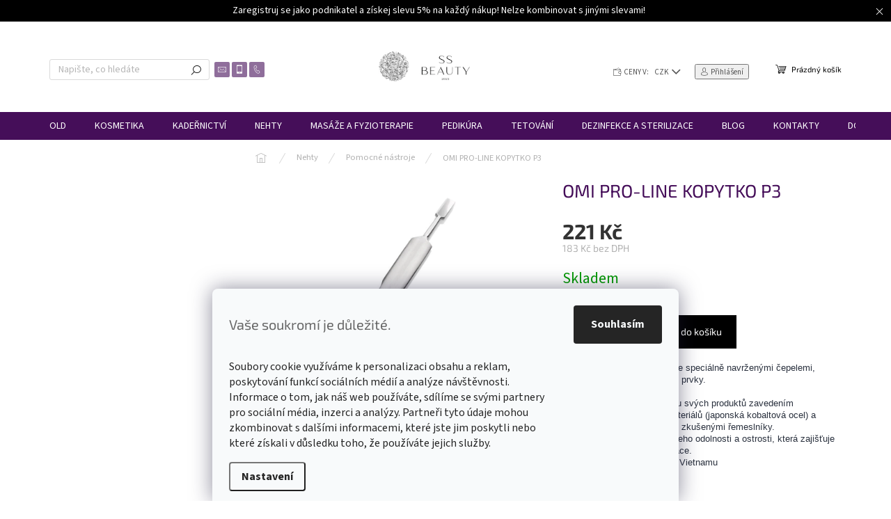

--- FILE ---
content_type: text/html; charset=utf-8
request_url: https://www.ssbeauty.cz/omi-pro-line-kopytko-p3/
body_size: 23833
content:
<!doctype html><html lang="cs" dir="ltr" class="header-background-light external-fonts-loaded"><head><meta charset="utf-8" /><meta name="viewport" content="width=device-width,initial-scale=1" /><title>OMI PRO-LINE KOPYTKO P3 - SS BEAUTY</title><link rel="preconnect" href="https://cdn.myshoptet.com" /><link rel="dns-prefetch" href="https://cdn.myshoptet.com" /><link rel="preload" href="https://cdn.myshoptet.com/prj/dist/master/cms/libs/jquery/jquery-1.11.3.min.js" as="script" /><link href="https://cdn.myshoptet.com/prj/dist/master/cms/templates/frontend_templates/shared/css/font-face/source-sans-3.css" rel="stylesheet"><link href="https://cdn.myshoptet.com/prj/dist/master/cms/templates/frontend_templates/shared/css/font-face/exo-2.css" rel="stylesheet"><script>
dataLayer = [];
dataLayer.push({'shoptet' : {
    "pageId": 7100,
    "pageType": "productDetail",
    "currency": "CZK",
    "currencyInfo": {
        "decimalSeparator": ",",
        "exchangeRate": 1,
        "priceDecimalPlaces": 0,
        "symbol": "K\u010d",
        "symbolLeft": 0,
        "thousandSeparator": " "
    },
    "language": "cs",
    "projectId": 407923,
    "product": {
        "id": 16347,
        "guid": "d9ba8506-2294-11eb-b975-3a5aa68a3d78",
        "hasVariants": false,
        "codes": [
            {
                "code": "AS-113080"
            }
        ],
        "code": "AS-113080",
        "name": "OMI PRO-LINE KOPYTKO P3",
        "appendix": "",
        "weight": 0.048000000000000001,
        "manufacturerGuid": "1EF5333C6F396880B1FCDA0BA3DED3EE",
        "currentCategory": "Nehty | Pomocn\u00e9 n\u00e1stroje",
        "currentCategoryGuid": "dd9f3a7d-f2be-11f0-a6fd-bc241150510f",
        "defaultCategory": "Nehty | Pomocn\u00e9 n\u00e1stroje",
        "defaultCategoryGuid": "dd9f3a7d-f2be-11f0-a6fd-bc241150510f",
        "currency": "CZK",
        "priceWithVat": 221
    },
    "stocks": [
        {
            "id": "ext",
            "title": "Sklad",
            "isDeliveryPoint": 0,
            "visibleOnEshop": 1
        }
    ],
    "cartInfo": {
        "id": null,
        "freeShipping": false,
        "freeShippingFrom": null,
        "leftToFreeGift": {
            "formattedPrice": "0 K\u010d",
            "priceLeft": 0
        },
        "freeGift": false,
        "leftToFreeShipping": {
            "priceLeft": null,
            "dependOnRegion": null,
            "formattedPrice": null
        },
        "discountCoupon": [],
        "getNoBillingShippingPrice": {
            "withoutVat": 0,
            "vat": 0,
            "withVat": 0
        },
        "cartItems": [],
        "taxMode": "ORDINARY"
    },
    "cart": [],
    "customer": {
        "priceRatio": 1,
        "priceListId": 1,
        "groupId": null,
        "registered": false,
        "mainAccount": false
    }
}});
dataLayer.push({'cookie_consent' : {
    "marketing": "denied",
    "analytics": "denied"
}});
document.addEventListener('DOMContentLoaded', function() {
    shoptet.consent.onAccept(function(agreements) {
        if (agreements.length == 0) {
            return;
        }
        dataLayer.push({
            'cookie_consent' : {
                'marketing' : (agreements.includes(shoptet.config.cookiesConsentOptPersonalisation)
                    ? 'granted' : 'denied'),
                'analytics': (agreements.includes(shoptet.config.cookiesConsentOptAnalytics)
                    ? 'granted' : 'denied')
            },
            'event': 'cookie_consent'
        });
    });
});
</script>
<meta property="og:type" content="website"><meta property="og:site_name" content="ssbeauty.cz"><meta property="og:url" content="https://www.ssbeauty.cz/omi-pro-line-kopytko-p3/"><meta property="og:title" content="OMI PRO-LINE KOPYTKO P3 - SS BEAUTY"><meta name="author" content="SS BEAUTY"><meta name="web_author" content="Shoptet.cz"><meta name="dcterms.rightsHolder" content="www.ssbeauty.cz"><meta name="robots" content="index,follow"><meta property="og:image" content="https://cdn.myshoptet.com/usr/www.ssbeauty.cz/user/shop/big/16347-2_16347-2-omi-pro-line-kopytko-p3.jpg?696768a5"><meta property="og:description" content="OMI PRO-LINE KOPYTKO P3. OMI P3 Kopytko se vyrábí se speciálně navrženými čepelemi, saténový povrch s leštěnými prvky.
 
OMI nabízí tu nejlepší kvalitu svých produktů zavedením nejnovějších technologií, materiálů (japonská kobaltová ocel) a zručného zpracování vysoce zkušenými řemeslníky.Jedinečnost Omi spočívá v jeho…"><meta name="description" content="OMI PRO-LINE KOPYTKO P3. OMI P3 Kopytko se vyrábí se speciálně navrženými čepelemi, saténový povrch s leštěnými prvky.
 
OMI nabízí tu nejlepší kvalitu svých produktů zavedením nejnovějších technologií, materiálů (japonská kobaltová ocel) a zručného zpracování vysoce zkušenými řemeslníky.Jedinečnost Omi spočívá v jeho…"><meta name="google-site-verification" content="iSkPAH8qU4ltMcUaZnAVodpi6-H3cSwJx4BCf2mUsfM"><meta property="product:price:amount" content="221"><meta property="product:price:currency" content="CZK"><style>:root {--color-primary: #450e59;--color-primary-h: 284;--color-primary-s: 73%;--color-primary-l: 20%;--color-primary-hover: #450e59;--color-primary-hover-h: 284;--color-primary-hover-s: 73%;--color-primary-hover-l: 20%;--color-secondary: #000000;--color-secondary-h: 0;--color-secondary-s: 0%;--color-secondary-l: 0%;--color-secondary-hover: #450e59;--color-secondary-hover-h: 284;--color-secondary-hover-s: 73%;--color-secondary-hover-l: 20%;--color-tertiary: #450e59;--color-tertiary-h: 284;--color-tertiary-s: 73%;--color-tertiary-l: 20%;--color-tertiary-hover: #61177c;--color-tertiary-hover-h: 284;--color-tertiary-hover-s: 69%;--color-tertiary-hover-l: 29%;--color-header-background: #ffffff;--template-font: "Source Sans 3";--template-headings-font: "Exo 2";--header-background-url: none;--cookies-notice-background: #F8FAFB;--cookies-notice-color: #252525;--cookies-notice-button-hover: #27263f;--cookies-notice-link-hover: #3b3a5f;--templates-update-management-preview-mode-content: "Náhled aktualizací šablony je aktivní pro váš prohlížeč."}</style>
    <script>var shoptet = shoptet || {};</script>
    <script src="https://cdn.myshoptet.com/prj/dist/master/shop/dist/main-3g-header.js.05f199e7fd2450312de2.js"></script>
<!-- User include --><!-- api 493(145) html code header -->
<link rel="stylesheet" href="https://cdn.myshoptet.com/usr/api2.dklab.cz/user/documents/_doplnky/templateCrystal/407923/1/407923_1.css" type="text/css" />
<!-- api 784(424) html code header -->
<script src="https://client.mcore.sk/shoptet/widget/4fde73a778881fa9c84b9d661ac97fd2bcabce9b?t=1687166529"></script>
<!-- api 1012(643) html code header -->
<style
        data-purpose="gopay-hiding-method"
        data-guid="75b10bd5-a1d2-11ef-8cf7-46f5e0b311ed"
        data-payment-type="SKIPPAY"
        data-bnpl-type="DEFERRED_PAYMENT"
>
    [data-guid="75b10bd5-a1d2-11ef-8cf7-46f5e0b311ed"] {
        display: none
    }
</style><style
        data-purpose="gopay-hiding-method"
        data-guid="75bffe5c-a1d2-11ef-8cf7-46f5e0b311ed"
        data-payment-type="SKIPPAY"
        data-bnpl-type="PAY_IN_THREE"
>
    [data-guid="75bffe5c-a1d2-11ef-8cf7-46f5e0b311ed"] {
        display: none
    }
</style>
<!-- service 784(424) html code header -->
<link href="https://mcore.myshoptet.com/user/documents/upload/addon03/infoWidget.min.css?v=1.0.5" rel="stylesheet">
<!-- project html code header -->
<style>
#chat-application {z-index: 0 !important;}

</style>

<!--<script type='text/javascript' src='https://app.advisio.cz/static/js/index_l.js?v=2'></script>
<script>
index_l(tid="ssbeauty.cz");
</script>-->

<!-- Foxentry start -->
<script type="text/javascript" async>
var Foxentry;
(function () {
var e = document.querySelector("script"), s = document.createElement('script');
s.setAttribute('type', 'text/javascript');
s.setAttribute('async', 'true');
s.setAttribute('src', 'https://cdn.foxentry.cz/lib');
e.parentNode.appendChild(s);
s.onload = function(){ Foxentry = new FoxentryBase('qQzsjHUhd4'); }
})();
</script>
<!-- Foxentry end -->
<!-- /User include --><link rel="shortcut icon" href="/favicon.ico" type="image/x-icon" /><link rel="canonical" href="https://www.ssbeauty.cz/omi-pro-line-kopytko-p3/" />    <script>
        var _hwq = _hwq || [];
        _hwq.push(['setKey', '95032DE83B3970A25D1FE46B430C7A28']);
        _hwq.push(['setTopPos', '150']);
        _hwq.push(['showWidget', '21']);
        (function() {
            var ho = document.createElement('script');
            ho.src = 'https://cz.im9.cz/direct/i/gjs.php?n=wdgt&sak=95032DE83B3970A25D1FE46B430C7A28';
            var s = document.getElementsByTagName('script')[0]; s.parentNode.insertBefore(ho, s);
        })();
    </script>
    <!-- Global site tag (gtag.js) - Google Analytics -->
    <script async src="https://www.googletagmanager.com/gtag/js?id=G-9WCC97YTL3"></script>
    <script>
        
        window.dataLayer = window.dataLayer || [];
        function gtag(){dataLayer.push(arguments);}
        

                    console.debug('default consent data');

            gtag('consent', 'default', {"ad_storage":"denied","analytics_storage":"denied","ad_user_data":"denied","ad_personalization":"denied","wait_for_update":500});
            dataLayer.push({
                'event': 'default_consent'
            });
        
        gtag('js', new Date());

                gtag('config', 'UA-187010617-1', { 'groups': "UA" });
        
                gtag('config', 'G-9WCC97YTL3', {"groups":"GA4","send_page_view":false,"content_group":"productDetail","currency":"CZK","page_language":"cs"});
        
                gtag('config', 'AW-445263483', {"allow_enhanced_conversions":true});
        
        
        
        
        
                    gtag('event', 'page_view', {"send_to":"GA4","page_language":"cs","content_group":"productDetail","currency":"CZK"});
        
                gtag('set', 'currency', 'CZK');

        gtag('event', 'view_item', {
            "send_to": "UA",
            "items": [
                {
                    "id": "AS-113080",
                    "name": "OMI PRO-LINE KOPYTKO P3",
                    "category": "Nehty \/ Pomocn\u00e9 n\u00e1stroje",
                                        "brand": "ACTIVESHOP",
                                                            "price": 183
                }
            ]
        });
        
        
        
        
        
                    gtag('event', 'view_item', {"send_to":"GA4","page_language":"cs","content_group":"productDetail","value":183,"currency":"CZK","items":[{"item_id":"AS-113080","item_name":"OMI PRO-LINE KOPYTKO P3","item_brand":"ACTIVESHOP","item_category":"Nehty","item_category2":"Pomocn\u00e9 n\u00e1stroje","price":183,"quantity":1,"index":0}]});
        
        
        
        
        
        
        
        document.addEventListener('DOMContentLoaded', function() {
            if (typeof shoptet.tracking !== 'undefined') {
                for (var id in shoptet.tracking.bannersList) {
                    gtag('event', 'view_promotion', {
                        "send_to": "UA",
                        "promotions": [
                            {
                                "id": shoptet.tracking.bannersList[id].id,
                                "name": shoptet.tracking.bannersList[id].name,
                                "position": shoptet.tracking.bannersList[id].position
                            }
                        ]
                    });
                }
            }

            shoptet.consent.onAccept(function(agreements) {
                if (agreements.length !== 0) {
                    console.debug('gtag consent accept');
                    var gtagConsentPayload =  {
                        'ad_storage': agreements.includes(shoptet.config.cookiesConsentOptPersonalisation)
                            ? 'granted' : 'denied',
                        'analytics_storage': agreements.includes(shoptet.config.cookiesConsentOptAnalytics)
                            ? 'granted' : 'denied',
                                                                                                'ad_user_data': agreements.includes(shoptet.config.cookiesConsentOptPersonalisation)
                            ? 'granted' : 'denied',
                        'ad_personalization': agreements.includes(shoptet.config.cookiesConsentOptPersonalisation)
                            ? 'granted' : 'denied',
                        };
                    console.debug('update consent data', gtagConsentPayload);
                    gtag('consent', 'update', gtagConsentPayload);
                    dataLayer.push(
                        { 'event': 'update_consent' }
                    );
                }
            });
        });
    </script>
<script>
    (function(t, r, a, c, k, i, n, g) { t['ROIDataObject'] = k;
    t[k]=t[k]||function(){ (t[k].q=t[k].q||[]).push(arguments) },t[k].c=i;n=r.createElement(a),
    g=r.getElementsByTagName(a)[0];n.async=1;n.src=c;g.parentNode.insertBefore(n,g)
    })(window, document, 'script', '//www.heureka.cz/ocm/sdk.js?source=shoptet&version=2&page=product_detail', 'heureka', 'cz');

    heureka('set_user_consent', 0);
</script>
</head><body class="desktop id-7100 in-pomocne-nastroje-6 template-11 type-product type-detail multiple-columns-body columns-3 blank-mode blank-mode-css ums_forms_redesign--off ums_a11y_category_page--on ums_discussion_rating_forms--off ums_flags_display_unification--on ums_a11y_login--on mobile-header-version-1">
        <div id="fb-root"></div>
        <script>
            window.fbAsyncInit = function() {
                FB.init({
//                    appId            : 'your-app-id',
                    autoLogAppEvents : true,
                    xfbml            : true,
                    version          : 'v19.0'
                });
            };
        </script>
        <script async defer crossorigin="anonymous" src="https://connect.facebook.net/cs_CZ/sdk.js"></script><script>
<!-- Tanganica pixel --><script>(function(w,d,s,l,i){w[l]=w[l]||[];w[l].push({'gtm.start':new Date().getTime(),event:'gtm.js'});var f=d.getElementsByTagName(s)[0],j=d.createElement(s),dl=l!='dataLayer'?'&l='+l:'';j.async=true;j.src='https://www.googletagmanager.com/gtm.js?id='+i+dl;f.parentNode.insertBefore(j,f);})(window,document,'script','dataLayer','GTM-TRS5RSN');</script><!-- End Tanganica pixel -->
</script>
    <div class="siteCookies siteCookies--bottom siteCookies--light js-siteCookies" role="dialog" data-testid="cookiesPopup" data-nosnippet>
        <div class="siteCookies__form">
            <div class="siteCookies__content">
                <div class="siteCookies__text">
                    <h2 id="CybotCookiebotDialogBodyContentTitle" lang="cs">Vaše soukromí je důležité.</h2>
<div id="CybotCookiebotDialogBodyContentText" lang="cs"> <br />Soubory cookie využíváme k personalizaci obsahu a reklam, poskytování funkcí sociálních médií a analýze návštěvnosti. Informace o tom, jak náš web používáte, sdílíme se svými partnery pro sociální média, inzerci a analýzy. Partneři tyto údaje mohou zkombinovat s dalšími informacemi, které jste jim poskytli nebo které získali v důsledku toho, že používáte jejich služby.</div>
                </div>
                <p class="siteCookies__links">
                    <button class="siteCookies__link js-cookies-settings" aria-label="Nastavení cookies" data-testid="cookiesSettings">Nastavení</button>
                </p>
            </div>
            <div class="siteCookies__buttonWrap">
                                <button class="siteCookies__button js-cookiesConsentSubmit" value="all" aria-label="Přijmout cookies" data-testid="buttonCookiesAccept">Souhlasím</button>
            </div>
        </div>
        <script>
            document.addEventListener("DOMContentLoaded", () => {
                const siteCookies = document.querySelector('.js-siteCookies');
                document.addEventListener("scroll", shoptet.common.throttle(() => {
                    const st = document.documentElement.scrollTop;
                    if (st > 1) {
                        siteCookies.classList.add('siteCookies--scrolled');
                    } else {
                        siteCookies.classList.remove('siteCookies--scrolled');
                    }
                }, 100));
            });
        </script>
    </div>
<a href="#content" class="skip-link sr-only">Přejít na obsah</a><div class="overall-wrapper"><div class="site-msg information"><div class="container"><div class="text">Zaregistruj se jako podnikatel a získej slevu 5% na každý nákup! Nelze kombinovat s jinými slevami!</div><div class="close js-close-information-msg"></div></div></div><div class="user-action"><div class="container">
    <div class="user-action-in">
                    <div id="login" class="user-action-login popup-widget login-widget" role="dialog" aria-labelledby="loginHeading">
        <div class="popup-widget-inner">
                            <h2 id="loginHeading">Přihlášení k vašemu účtu</h2><div id="customerLogin"><form action="/action/Customer/Login/" method="post" id="formLoginIncluded" class="csrf-enabled formLogin" data-testid="formLogin"><input type="hidden" name="referer" value="" /><div class="form-group"><div class="input-wrapper email js-validated-element-wrapper no-label"><input type="email" name="email" class="form-control" autofocus placeholder="E-mailová adresa (např. jan@novak.cz)" data-testid="inputEmail" autocomplete="email" required /></div></div><div class="form-group"><div class="input-wrapper password js-validated-element-wrapper no-label"><input type="password" name="password" class="form-control" placeholder="Heslo" data-testid="inputPassword" autocomplete="current-password" required /><span class="no-display">Nemůžete vyplnit toto pole</span><input type="text" name="surname" value="" class="no-display" /></div></div><div class="form-group"><div class="login-wrapper"><button type="submit" class="btn btn-secondary btn-text btn-login" data-testid="buttonSubmit">Přihlásit se</button><div class="password-helper"><a href="/registrace/" data-testid="signup" rel="nofollow">Nová registrace</a><a href="/klient/zapomenute-heslo/" rel="nofollow">Zapomenuté heslo</a></div></div></div></form>
</div>                    </div>
    </div>

                            <div id="cart-widget" class="user-action-cart popup-widget cart-widget loader-wrapper" data-testid="popupCartWidget" role="dialog" aria-hidden="true">
    <div class="popup-widget-inner cart-widget-inner place-cart-here">
        <div class="loader-overlay">
            <div class="loader"></div>
        </div>
    </div>

    <div class="cart-widget-button">
        <a href="/kosik/" class="btn btn-conversion" id="continue-order-button" rel="nofollow" data-testid="buttonNextStep">Pokračovat do košíku</a>
    </div>
</div>
            </div>
</div>
</div><div class="top-navigation-bar" data-testid="topNavigationBar">

    <div class="container">

        <div class="top-navigation-contacts">
            <strong>Zákaznická podpora:</strong><a href="tel:+420606557860" class="project-phone" aria-label="Zavolat na +420606557860" data-testid="contactboxPhone"><span>+420 606 557 860</span></a><a href="mailto:info@ssbeauty.cz" class="project-email" data-testid="contactboxEmail"><span>info@ssbeauty.cz</span></a>        </div>

                            <div class="top-navigation-menu">
                <div class="top-navigation-menu-trigger"></div>
                <ul class="top-navigation-bar-menu">
                                            <li class="top-navigation-menu-item-external-16">
                            <a href="/">Na úvod</a>
                        </li>
                                            <li class="top-navigation-menu-item-29">
                            <a href="/kontakty/">Kontakty</a>
                        </li>
                                            <li class="top-navigation-menu-item-5073">
                            <a href="/reklamace/">Reklamace</a>
                        </li>
                                            <li class="top-navigation-menu-item-39">
                            <a href="/obchodni-podminky/">Obchodní podmínky</a>
                        </li>
                                            <li class="top-navigation-menu-item-904">
                            <a href="/podminky-ochrany-osobnich-udaju/">Podmínky ochrany osobních údajů</a>
                        </li>
                                            <li class="top-navigation-menu-item-907">
                            <a href="/zasady-pouzivani-souboru-cookies/">Zásady používání souborů cookies</a>
                        </li>
                                            <li class="top-navigation-menu-item-832">
                            <a href="/doprava/">Doprava</a>
                        </li>
                                            <li class="top-navigation-menu-item-751">
                            <a href="/blog/">Blog</a>
                        </li>
                                    </ul>
                <ul class="top-navigation-bar-menu-helper"></ul>
            </div>
        
        <div class="top-navigation-tools top-navigation-tools--language">
            <div class="responsive-tools">
                <a href="#" class="toggle-window" data-target="search" aria-label="Hledat" data-testid="linkSearchIcon"></a>
                                                            <a href="#" class="toggle-window" data-target="login"></a>
                                                    <a href="#" class="toggle-window" data-target="navigation" aria-label="Menu" data-testid="hamburgerMenu"></a>
            </div>
                <div class="dropdown">
        <span>Ceny v:</span>
        <button id="topNavigationDropdown" type="button" data-toggle="dropdown" aria-haspopup="true" aria-expanded="false">
            CZK
            <span class="caret"></span>
        </button>
        <ul class="dropdown-menu" aria-labelledby="topNavigationDropdown"><li><a href="/action/Currency/changeCurrency/?currencyCode=CZK" rel="nofollow">CZK</a></li><li><a href="/action/Currency/changeCurrency/?currencyCode=EUR" rel="nofollow">EUR</a></li><li><a href="/action/Currency/changeCurrency/?currencyCode=HUF" rel="nofollow">HUF</a></li><li><a href="/action/Currency/changeCurrency/?currencyCode=PLN" rel="nofollow">PLN</a></li></ul>
    </div>
            <button class="top-nav-button top-nav-button-login toggle-window" type="button" data-target="login" aria-haspopup="dialog" aria-controls="login" aria-expanded="false" data-testid="signin"><span>Přihlášení</span></button>        </div>

    </div>

</div>
<header id="header"><div class="container navigation-wrapper">
    <div class="header-top">
        <div class="site-name-wrapper">
            <div class="site-name"><a href="/" data-testid="linkWebsiteLogo"><img src="https://cdn.myshoptet.com/usr/www.ssbeauty.cz/user/logos/dssa2-1.png" alt="SS BEAUTY" fetchpriority="low" /></a></div>        </div>
        <div class="search" itemscope itemtype="https://schema.org/WebSite">
            <meta itemprop="headline" content="Pomocné nástroje"/><meta itemprop="url" content="https://www.ssbeauty.cz"/><meta itemprop="text" content="OMI PRO-LINE KOPYTKO P3. OMI P3 Kopytko se vyrábí se speciálně navrženými čepelemi, saténový povrch s leštěnými prvky. &amp;amp;nbsp; OMI nabízí tu nejlepší kvalitu svých produktů zavedením nejnovějších technologií, materiálů (japonská kobaltová ocel) a zručného zpracování vysoce zkušenými řemeslníky.Jedinečnost Omi..."/>            <form action="/action/ProductSearch/prepareString/" method="post"
    id="formSearchForm" class="search-form compact-form js-search-main"
    itemprop="potentialAction" itemscope itemtype="https://schema.org/SearchAction" data-testid="searchForm">
    <fieldset>
        <meta itemprop="target"
            content="https://www.ssbeauty.cz/vyhledavani/?string={string}"/>
        <input type="hidden" name="language" value="cs"/>
        
            
<input
    type="search"
    name="string"
        class="query-input form-control search-input js-search-input"
    placeholder="Napište, co hledáte"
    autocomplete="off"
    required
    itemprop="query-input"
    aria-label="Vyhledávání"
    data-testid="searchInput"
>
            <button type="submit" class="btn btn-default" data-testid="searchBtn">Hledat</button>
        
    </fieldset>
</form>
        </div>
        <div class="navigation-buttons">
                
    <a href="/kosik/" class="btn btn-icon toggle-window cart-count" data-target="cart" data-hover="true" data-redirect="true" data-testid="headerCart" rel="nofollow" aria-haspopup="dialog" aria-expanded="false" aria-controls="cart-widget">
        
                <span class="sr-only">Nákupní košík</span>
        
            <span class="cart-price visible-lg-inline-block" data-testid="headerCartPrice">
                                    Prázdný košík                            </span>
        
    
            </a>
        </div>
    </div>
    <nav id="navigation" aria-label="Hlavní menu" data-collapsible="true"><div class="navigation-in menu"><ul class="menu-level-1" role="menubar" data-testid="headerMenuItems"><li class="menu-item-5049 ext" role="none"><a href="/old/" data-testid="headerMenuItem" role="menuitem" aria-haspopup="true" aria-expanded="false"><b>OLD</b><span class="submenu-arrow"></span></a><ul class="menu-level-2" aria-label="OLD" tabindex="-1" role="menu"><li class="menu-item-4900" role="none"><a href="/skoleni/" class="menu-image" data-testid="headerMenuItem" tabindex="-1" aria-hidden="true"><img src="data:image/svg+xml,%3Csvg%20width%3D%22140%22%20height%3D%22100%22%20xmlns%3D%22http%3A%2F%2Fwww.w3.org%2F2000%2Fsvg%22%3E%3C%2Fsvg%3E" alt="" aria-hidden="true" width="140" height="100"  data-src="https://cdn.myshoptet.com/prj/dist/master/cms/templates/frontend_templates/00/img/folder.svg" fetchpriority="low" /></a><div><a href="/skoleni/" data-testid="headerMenuItem" role="menuitem"><span>Školení</span></a>
                        </div></li><li class="menu-item-3606 has-third-level" role="none"><a href="/kosmeticky-nabytek/" class="menu-image" data-testid="headerMenuItem" tabindex="-1" aria-hidden="true"><img src="data:image/svg+xml,%3Csvg%20width%3D%22140%22%20height%3D%22100%22%20xmlns%3D%22http%3A%2F%2Fwww.w3.org%2F2000%2Fsvg%22%3E%3C%2Fsvg%3E" alt="" aria-hidden="true" width="140" height="100"  data-src="https://cdn.myshoptet.com/usr/www.ssbeauty.cz/user/categories/thumb/132791_1.jpg" fetchpriority="low" /></a><div><a href="/kosmeticky-nabytek/" data-testid="headerMenuItem" role="menuitem"><span>Kosmetický nábytek</span></a>
                                                    <ul class="menu-level-3" role="menu">
                                                                    <li class="menu-item-3678" role="none">
                                        <a href="/kosmeticka-lehatka/" data-testid="headerMenuItem" role="menuitem">
                                            Kosmetická lehátka</a>,                                    </li>
                                                                    <li class="menu-item-3681" role="none">
                                        <a href="/kosmeticke-zidle/" data-testid="headerMenuItem" role="menuitem">
                                            Kosmetické židle</a>,                                    </li>
                                                                    <li class="menu-item-3684" role="none">
                                        <a href="/kosmeticke-voziky/" data-testid="headerMenuItem" role="menuitem">
                                            Kosmetické vozíky</a>,                                    </li>
                                                                    <li class="menu-item-3687" role="none">
                                        <a href="/kosmeticke-pristroje/" data-testid="headerMenuItem" role="menuitem">
                                            Kosmetické přístroje</a>,                                    </li>
                                                                    <li class="menu-item-3690" role="none">
                                        <a href="/recepce-do-salonu/" data-testid="headerMenuItem" role="menuitem">
                                            Recepce do salónu</a>,                                    </li>
                                                                    <li class="menu-item-3693" role="none">
                                        <a href="/manikurni-stoly/" data-testid="headerMenuItem" role="menuitem">
                                            Manikúrní stoly</a>,                                    </li>
                                                                    <li class="menu-item-3696" role="none">
                                        <a href="/kosmeticke-sady/" data-testid="headerMenuItem" role="menuitem">
                                            Kosmetické sady</a>,                                    </li>
                                                                    <li class="menu-item-3699" role="none">
                                        <a href="/nahradni-dily/" data-testid="headerMenuItem" role="menuitem">
                                            Náhradní díly</a>,                                    </li>
                                                                    <li class="menu-item-3705" role="none">
                                        <a href="/kosmeticke-led-lampy/" data-testid="headerMenuItem" role="menuitem">
                                            Kosmetické LED lampy</a>,                                    </li>
                                                                    <li class="menu-item-3708" role="none">
                                        <a href="/parafinove-vany--ohrivace-vosku/" data-testid="headerMenuItem" role="menuitem">
                                            Parafínové vany, ohřívače vosku</a>,                                    </li>
                                                                    <li class="menu-item-3711" role="none">
                                        <a href="/ohrivace-rucniku/" data-testid="headerMenuItem" role="menuitem">
                                            Ohřívače ručníků</a>,                                    </li>
                                                                    <li class="menu-item-3801" role="none">
                                        <a href="/kosmeticke-kufry/" data-testid="headerMenuItem" role="menuitem">
                                            Kosmetické kufry</a>,                                    </li>
                                                                    <li class="menu-item-3816" role="none">
                                        <a href="/kosmeticka-prosteradla/" data-testid="headerMenuItem" role="menuitem">
                                            Froté čelenky, prostěradla, potahy</a>,                                    </li>
                                                                    <li class="menu-item-4652" role="none">
                                        <a href="/dekoracni-hodiny/" data-testid="headerMenuItem" role="menuitem">
                                            Dekorační hodiny</a>                                    </li>
                                                            </ul>
                        </div></li><li class="menu-item-3609 has-third-level" role="none"><a href="/kadernicky-nabytek/" class="menu-image" data-testid="headerMenuItem" tabindex="-1" aria-hidden="true"><img src="data:image/svg+xml,%3Csvg%20width%3D%22140%22%20height%3D%22100%22%20xmlns%3D%22http%3A%2F%2Fwww.w3.org%2F2000%2Fsvg%22%3E%3C%2Fsvg%3E" alt="" aria-hidden="true" width="140" height="100"  data-src="https://cdn.myshoptet.com/usr/www.ssbeauty.cz/user/categories/thumb/129884_1.jpg" fetchpriority="low" /></a><div><a href="/kadernicky-nabytek/" data-testid="headerMenuItem" role="menuitem"><span>Kadeřnický nábytek</span></a>
                                                    <ul class="menu-level-3" role="menu">
                                                                    <li class="menu-item-3657" role="none">
                                        <a href="/kadernicka-kresla/" data-testid="headerMenuItem" role="menuitem">
                                            Kadeřnická křesla</a>,                                    </li>
                                                                    <li class="menu-item-3660" role="none">
                                        <a href="/kadernicke-myci-boxy/" data-testid="headerMenuItem" role="menuitem">
                                            Kadeřnické mycí boxy</a>,                                    </li>
                                                                    <li class="menu-item-3663" role="none">
                                        <a href="/kadernicke-steny/" data-testid="headerMenuItem" role="menuitem">
                                            Kadeřnické stěny</a>,                                    </li>
                                                                    <li class="menu-item-3666" role="none">
                                        <a href="/kadernicke-taburety/" data-testid="headerMenuItem" role="menuitem">
                                            Kadeřnické taburety</a>,                                    </li>
                                                                    <li class="menu-item-3669" role="none">
                                        <a href="/kadernicke-sety/" data-testid="headerMenuItem" role="menuitem">
                                            Kadeřnické sety</a>,                                    </li>
                                                                    <li class="menu-item-3672" role="none">
                                        <a href="/kadernicke-voziky/" data-testid="headerMenuItem" role="menuitem">
                                            Kadeřnické vozíky</a>,                                    </li>
                                                                    <li class="menu-item-3675" role="none">
                                        <a href="/kadernicke-pristroje/" data-testid="headerMenuItem" role="menuitem">
                                            Kadeřnické přístroje</a>,                                    </li>
                                                                    <li class="menu-item-3909" role="none">
                                        <a href="/kadernicke-doplnky/" data-testid="headerMenuItem" role="menuitem">
                                            Kadeřnické doplňky</a>                                    </li>
                                                            </ul>
                        </div></li><li class="menu-item-3612 has-third-level" role="none"><a href="/nehtova-modelaz/" class="menu-image" data-testid="headerMenuItem" tabindex="-1" aria-hidden="true"><img src="data:image/svg+xml,%3Csvg%20width%3D%22140%22%20height%3D%22100%22%20xmlns%3D%22http%3A%2F%2Fwww.w3.org%2F2000%2Fsvg%22%3E%3C%2Fsvg%3E" alt="" aria-hidden="true" width="140" height="100"  data-src="https://cdn.myshoptet.com/prj/dist/master/cms/templates/frontend_templates/00/img/folder.svg" fetchpriority="low" /></a><div><a href="/nehtova-modelaz/" data-testid="headerMenuItem" role="menuitem"><span>Nehtová modeláž</span></a>
                                                    <ul class="menu-level-3" role="menu">
                                                                    <li class="menu-item-3624" role="none">
                                        <a href="/nehtove-doplnky/" data-testid="headerMenuItem" role="menuitem">
                                            Nehtové doplňky</a>,                                    </li>
                                                                    <li class="menu-item-3627" role="none">
                                        <a href="/profesionalni-elektricke-brusky/" data-testid="headerMenuItem" role="menuitem">
                                            Profesionální elektrické brusky</a>,                                    </li>
                                                                    <li class="menu-item-3630" role="none">
                                        <a href="/uv-a-led-lampy-na-nehty/" data-testid="headerMenuItem" role="menuitem">
                                            UV a LED lampy na nehty</a>,                                    </li>
                                                                    <li class="menu-item-3633" role="none">
                                        <a href="/odsavacky-prachu/" data-testid="headerMenuItem" role="menuitem">
                                            Odsávačky prachu</a>,                                    </li>
                                                                    <li class="menu-item-3636" role="none">
                                        <a href="/uv-a-led-gely/" data-testid="headerMenuItem" role="menuitem">
                                            UV a LED gely</a>,                                    </li>
                                                                    <li class="menu-item-3639" role="none">
                                        <a href="/podlozky-pod-ruce/" data-testid="headerMenuItem" role="menuitem">
                                            Podložky pod ruce</a>,                                    </li>
                                                                    <li class="menu-item-3642" role="none">
                                        <a href="/pomocne-tekutiny/" data-testid="headerMenuItem" role="menuitem">
                                            Pomocné tekutiny</a>,                                    </li>
                                                                    <li class="menu-item-3645" role="none">
                                        <a href="/sablony-na-nehty/" data-testid="headerMenuItem" role="menuitem">
                                            Šablony na nehty</a>,                                    </li>
                                                                    <li class="menu-item-3648" role="none">
                                        <a href="/pilniky-a-bloky/" data-testid="headerMenuItem" role="menuitem">
                                            Pilníky a bloky</a>,                                    </li>
                                                                    <li class="menu-item-3651" role="none">
                                        <a href="/tipy-na-nehty/" data-testid="headerMenuItem" role="menuitem">
                                            Tipy na nehty</a>,                                    </li>
                                                                    <li class="menu-item-3654" role="none">
                                        <a href="/stetce-na-nehtovou-modelaz/" data-testid="headerMenuItem" role="menuitem">
                                            Štětce na nehtovou modeláž</a>,                                    </li>
                                                                    <li class="menu-item-3825" role="none">
                                        <a href="/kosmeticke-kresla/" data-testid="headerMenuItem" role="menuitem">
                                            Kosmetické křesla</a>,                                    </li>
                                                                    <li class="menu-item-3891" role="none">
                                        <a href="/pomocne-nastroje-2/" data-testid="headerMenuItem" role="menuitem">
                                            Pomocné nástroje</a>                                    </li>
                                                            </ul>
                        </div></li><li class="menu-item-3846 has-third-level" role="none"><a href="/pedikura/" class="menu-image" data-testid="headerMenuItem" tabindex="-1" aria-hidden="true"><img src="data:image/svg+xml,%3Csvg%20width%3D%22140%22%20height%3D%22100%22%20xmlns%3D%22http%3A%2F%2Fwww.w3.org%2F2000%2Fsvg%22%3E%3C%2Fsvg%3E" alt="" aria-hidden="true" width="140" height="100"  data-src="https://cdn.myshoptet.com/prj/dist/master/cms/templates/frontend_templates/00/img/folder.svg" fetchpriority="low" /></a><div><a href="/pedikura/" data-testid="headerMenuItem" role="menuitem"><span>Pedikúra</span></a>
                                                    <ul class="menu-level-3" role="menu">
                                                                    <li class="menu-item-3714" role="none">
                                        <a href="/pedikerske-vanicky/" data-testid="headerMenuItem" role="menuitem">
                                            Pedikérské vaničky</a>,                                    </li>
                                                                    <li class="menu-item-3849" role="none">
                                        <a href="/pedikerska-kresla/" data-testid="headerMenuItem" role="menuitem">
                                            Pedikérská křesla</a>,                                    </li>
                                                                    <li class="menu-item-3888" role="none">
                                        <a href="/pomocne-nastroje/" data-testid="headerMenuItem" role="menuitem">
                                            Pomocné nástroje</a>,                                    </li>
                                                                    <li class="menu-item-3918" role="none">
                                        <a href="/depilace-depiflax/" data-testid="headerMenuItem" role="menuitem">
                                            Depilace Depilflax</a>,                                    </li>
                                                                    <li class="menu-item-3924" role="none">
                                        <a href="/depilace-cukrem/" data-testid="headerMenuItem" role="menuitem">
                                            Depilace cukrem</a>                                    </li>
                                                            </ul>
                        </div></li><li class="menu-item-3858 has-third-level" role="none"><a href="/kosmeticke-doplnky/" class="menu-image" data-testid="headerMenuItem" tabindex="-1" aria-hidden="true"><img src="data:image/svg+xml,%3Csvg%20width%3D%22140%22%20height%3D%22100%22%20xmlns%3D%22http%3A%2F%2Fwww.w3.org%2F2000%2Fsvg%22%3E%3C%2Fsvg%3E" alt="" aria-hidden="true" width="140" height="100"  data-src="https://cdn.myshoptet.com/prj/dist/master/cms/templates/frontend_templates/00/img/folder.svg" fetchpriority="low" /></a><div><a href="/kosmeticke-doplnky/" data-testid="headerMenuItem" role="menuitem"><span>Kosmetika</span></a>
                                                    <ul class="menu-level-3" role="menu">
                                                                    <li class="menu-item-4956" role="none">
                                        <a href="/kosmeticka-lehatka-2/" data-testid="headerMenuItem" role="menuitem">
                                            Kosmetická lehátka</a>,                                    </li>
                                                                    <li class="menu-item-4971" role="none">
                                        <a href="/kosmeticke-zidle-2/" data-testid="headerMenuItem" role="menuitem">
                                            Kosmetické židle</a>,                                    </li>
                                                                    <li class="menu-item-3861" role="none">
                                        <a href="/jednorazove-doplnky/" data-testid="headerMenuItem" role="menuitem">
                                            Jednorázové doplňky</a>,                                    </li>
                                                                    <li class="menu-item-3864" role="none">
                                        <a href="/refectocil/" data-testid="headerMenuItem" role="menuitem">
                                            REFECTOCIL</a>                                    </li>
                                                            </ul>
                        </div></li><li class="menu-item-3615 has-third-level" role="none"><a href="/kosmetika-syis/" class="menu-image" data-testid="headerMenuItem" tabindex="-1" aria-hidden="true"><img src="data:image/svg+xml,%3Csvg%20width%3D%22140%22%20height%3D%22100%22%20xmlns%3D%22http%3A%2F%2Fwww.w3.org%2F2000%2Fsvg%22%3E%3C%2Fsvg%3E" alt="" aria-hidden="true" width="140" height="100"  data-src="https://cdn.myshoptet.com/usr/www.ssbeauty.cz/user/categories/thumb/56a22be390f3d.jpg" fetchpriority="low" /></a><div><a href="/kosmetika-syis/" data-testid="headerMenuItem" role="menuitem"><span>Kosmetika SYIS</span></a>
                                                    <ul class="menu-level-3" role="menu">
                                                                    <li class="menu-item-3747" role="none">
                                        <a href="/ampulky-na-oblicej-syis/" data-testid="headerMenuItem" role="menuitem">
                                            Ampulky na obličej SYIS</a>,                                    </li>
                                                                    <li class="menu-item-3750" role="none">
                                        <a href="/kremy-a-gely-syis/" data-testid="headerMenuItem" role="menuitem">
                                            Krémy a gely SYIS</a>,                                    </li>
                                                                    <li class="menu-item-3753" role="none">
                                        <a href="/pletove-masky-syis/" data-testid="headerMenuItem" role="menuitem">
                                            Pleťové masky SYIS</a>,                                    </li>
                                                                    <li class="menu-item-3756" role="none">
                                        <a href="/cisteni-pleti-syis/" data-testid="headerMenuItem" role="menuitem">
                                            Čištění pleti SYIS</a>,                                    </li>
                                                                    <li class="menu-item-3759" role="none">
                                        <a href="/lifting-syis/" data-testid="headerMenuItem" role="menuitem">
                                            Lifting SYIS</a>,                                    </li>
                                                                    <li class="menu-item-3762" role="none">
                                        <a href="/serum-syis/" data-testid="headerMenuItem" role="menuitem">
                                            Sérum SYIS</a>,                                    </li>
                                                                    <li class="menu-item-3765" role="none">
                                        <a href="/pletovy-peeling-syis/" data-testid="headerMenuItem" role="menuitem">
                                            Pleťové peelingy SYIS</a>,                                    </li>
                                                                    <li class="menu-item-3768" role="none">
                                        <a href="/masazni-oleje-syis/" data-testid="headerMenuItem" role="menuitem">
                                            Masážní oleje SYIS</a>,                                    </li>
                                                                    <li class="menu-item-3771" role="none">
                                        <a href="/kosmeticke-doplnky-syis/" data-testid="headerMenuItem" role="menuitem">
                                            Kosmetické doplňky SYIS</a>,                                    </li>
                                                                    <li class="menu-item-3774" role="none">
                                        <a href="/opalovaci-kremy-syis/" data-testid="headerMenuItem" role="menuitem">
                                            Opalovací krémy SYIS</a>,                                    </li>
                                                                    <li class="menu-item-3855" role="none">
                                        <a href="/syis-podo-line/" data-testid="headerMenuItem" role="menuitem">
                                            SYIS Podo Line</a>                                    </li>
                                                            </ul>
                        </div></li><li class="menu-item-3621 has-third-level" role="none"><a href="/dezinfekce-a-sterilizace/" class="menu-image" data-testid="headerMenuItem" tabindex="-1" aria-hidden="true"><img src="data:image/svg+xml,%3Csvg%20width%3D%22140%22%20height%3D%22100%22%20xmlns%3D%22http%3A%2F%2Fwww.w3.org%2F2000%2Fsvg%22%3E%3C%2Fsvg%3E" alt="" aria-hidden="true" width="140" height="100"  data-src="https://cdn.myshoptet.com/prj/dist/master/cms/templates/frontend_templates/00/img/folder.svg" fetchpriority="low" /></a><div><a href="/dezinfekce-a-sterilizace/" data-testid="headerMenuItem" role="menuitem"><span>Dezinfekce a sterilizace</span></a>
                                                    <ul class="menu-level-3" role="menu">
                                                                    <li class="menu-item-3738" role="none">
                                        <a href="/dezinfekce/" data-testid="headerMenuItem" role="menuitem">
                                            Dezinfekce</a>,                                    </li>
                                                                    <li class="menu-item-3741" role="none">
                                        <a href="/sterilizace/" data-testid="headerMenuItem" role="menuitem">
                                            Sterilizace</a>,                                    </li>
                                                                    <li class="menu-item-4870" role="none">
                                        <a href="/nitrilove-rukavice/" data-testid="headerMenuItem" role="menuitem">
                                            Nitrilové rukavice</a>,                                    </li>
                                                                    <li class="menu-item-3831" role="none">
                                        <a href="/autoklavy/" data-testid="headerMenuItem" role="menuitem">
                                            Autoklávy</a>,                                    </li>
                                                                    <li class="menu-item-3834" role="none">
                                        <a href="/barbicide/" data-testid="headerMenuItem" role="menuitem">
                                            Barbicide</a>,                                    </li>
                                                                    <li class="menu-item-3837" role="none">
                                        <a href="/sterilizacni-sacky--rolky/" data-testid="headerMenuItem" role="menuitem">
                                            Sterilizační sáčky, rolky</a>,                                    </li>
                                                                    <li class="menu-item-3840" role="none">
                                        <a href="/ultrazvukove-mycky/" data-testid="headerMenuItem" role="menuitem">
                                            Ultrazvukové myčky</a>                                    </li>
                                                            </ul>
                        </div></li><li class="menu-item-3819" role="none"><a href="/fitness/" class="menu-image" data-testid="headerMenuItem" tabindex="-1" aria-hidden="true"><img src="data:image/svg+xml,%3Csvg%20width%3D%22140%22%20height%3D%22100%22%20xmlns%3D%22http%3A%2F%2Fwww.w3.org%2F2000%2Fsvg%22%3E%3C%2Fsvg%3E" alt="" aria-hidden="true" width="140" height="100"  data-src="https://cdn.myshoptet.com/usr/www.ssbeauty.cz/user/categories/thumb/131186_1.jpg" fetchpriority="low" /></a><div><a href="/fitness/" data-testid="headerMenuItem" role="menuitem"><span>Fitness</span></a>
                        </div></li><li class="menu-item-4858" role="none"><a href="/herni-zidle/" class="menu-image" data-testid="headerMenuItem" tabindex="-1" aria-hidden="true"><img src="data:image/svg+xml,%3Csvg%20width%3D%22140%22%20height%3D%22100%22%20xmlns%3D%22http%3A%2F%2Fwww.w3.org%2F2000%2Fsvg%22%3E%3C%2Fsvg%3E" alt="" aria-hidden="true" width="140" height="100"  data-src="https://cdn.myshoptet.com/usr/www.ssbeauty.cz/user/categories/thumb/143054_01_1404.jpg" fetchpriority="low" /></a><div><a href="/herni-zidle/" data-testid="headerMenuItem" role="menuitem"><span>Herní Židle</span></a>
                        </div></li><li class="menu-item-3702" role="none"><a href="/aroma-difuzery/" class="menu-image" data-testid="headerMenuItem" tabindex="-1" aria-hidden="true"><img src="data:image/svg+xml,%3Csvg%20width%3D%22140%22%20height%3D%22100%22%20xmlns%3D%22http%3A%2F%2Fwww.w3.org%2F2000%2Fsvg%22%3E%3C%2Fsvg%3E" alt="" aria-hidden="true" width="140" height="100"  data-src="https://cdn.myshoptet.com/usr/www.ssbeauty.cz/user/categories/thumb/130813_1-1.jpg" fetchpriority="low" /></a><div><a href="/aroma-difuzery/" data-testid="headerMenuItem" role="menuitem"><span>Aroma difuzéry</span></a>
                        </div></li></ul></li>
<li class="menu-item-5052 ext" role="none"><a href="/kosmetika/" data-testid="headerMenuItem" role="menuitem" aria-haspopup="true" aria-expanded="false"><b>Kosmetika</b><span class="submenu-arrow"></span></a><ul class="menu-level-2" aria-label="Kosmetika" tabindex="-1" role="menu"><li class="menu-item-6896 has-third-level" role="none"><a href="/profesionalni-kosmetika-2/" class="menu-image" data-testid="headerMenuItem" tabindex="-1" aria-hidden="true"><img src="data:image/svg+xml,%3Csvg%20width%3D%22140%22%20height%3D%22100%22%20xmlns%3D%22http%3A%2F%2Fwww.w3.org%2F2000%2Fsvg%22%3E%3C%2Fsvg%3E" alt="" aria-hidden="true" width="140" height="100"  data-src="https://cdn.myshoptet.com/usr/www.ssbeauty.cz/user/categories/thumb/tbr.png" fetchpriority="low" /></a><div><a href="/profesionalni-kosmetika-2/" data-testid="headerMenuItem" role="menuitem"><span>Profesionální kosmetika</span></a>
                                                    <ul class="menu-level-3" role="menu">
                                                                    <li class="menu-item-6899" role="none">
                                        <a href="/syis-2/" data-testid="headerMenuItem" role="menuitem">
                                            SYIS</a>,                                    </li>
                                                                    <li class="menu-item-6902" role="none">
                                        <a href="/farmona-2/" data-testid="headerMenuItem" role="menuitem">
                                            Farmona</a>,                                    </li>
                                                                    <li class="menu-item-7022" role="none">
                                        <a href="/refectocil-3/" data-testid="headerMenuItem" role="menuitem">
                                            RefectoCil</a>                                    </li>
                                                            </ul>
                        </div></li><li class="menu-item-6908 has-third-level" role="none"><a href="/jednorazove-doplnky-3/" class="menu-image" data-testid="headerMenuItem" tabindex="-1" aria-hidden="true"><img src="data:image/svg+xml,%3Csvg%20width%3D%22140%22%20height%3D%22100%22%20xmlns%3D%22http%3A%2F%2Fwww.w3.org%2F2000%2Fsvg%22%3E%3C%2Fsvg%3E" alt="" aria-hidden="true" width="140" height="100"  data-src="https://cdn.myshoptet.com/usr/www.ssbeauty.cz/user/categories/thumb/dwwfd.png" fetchpriority="low" /></a><div><a href="/jednorazove-doplnky-3/" data-testid="headerMenuItem" role="menuitem"><span>Jednorázové doplňky</span></a>
                                                    <ul class="menu-level-3" role="menu">
                                                                    <li class="menu-item-6911" role="none">
                                        <a href="/nitrilove-rukavice-3/" data-testid="headerMenuItem" role="menuitem">
                                            Nitrilové rukavice</a>,                                    </li>
                                                                    <li class="menu-item-6914" role="none">
                                        <a href="/jednorazove-role/" data-testid="headerMenuItem" role="menuitem">
                                            Jednorázové role</a>,                                    </li>
                                                                    <li class="menu-item-6917" role="none">
                                        <a href="/kosmeticke-odlicovaci-tampony-a-masky/" data-testid="headerMenuItem" role="menuitem">
                                            Kosmetické odličovací tampony a masky</a>,                                    </li>
                                                                    <li class="menu-item-6920" role="none">
                                        <a href="/jednorazove-ochranne-pomucky/" data-testid="headerMenuItem" role="menuitem">
                                            Jednorázové ochranné pomůcky</a>                                    </li>
                                                            </ul>
                        </div></li><li class="menu-item-6923 has-third-level" role="none"><a href="/frote-pomucky/" class="menu-image" data-testid="headerMenuItem" tabindex="-1" aria-hidden="true"><img src="data:image/svg+xml,%3Csvg%20width%3D%22140%22%20height%3D%22100%22%20xmlns%3D%22http%3A%2F%2Fwww.w3.org%2F2000%2Fsvg%22%3E%3C%2Fsvg%3E" alt="" aria-hidden="true" width="140" height="100"  data-src="https://cdn.myshoptet.com/usr/www.ssbeauty.cz/user/categories/thumb/fgeee.png" fetchpriority="low" /></a><div><a href="/frote-pomucky/" data-testid="headerMenuItem" role="menuitem"><span>Froté pomůcky</span></a>
                                                    <ul class="menu-level-3" role="menu">
                                                                    <li class="menu-item-6926" role="none">
                                        <a href="/kosmeticke-celenky/" data-testid="headerMenuItem" role="menuitem">
                                            Kosmetické čelenky</a>,                                    </li>
                                                                    <li class="menu-item-6929" role="none">
                                        <a href="/kosmeticke-prosteradla-a-potahy/" data-testid="headerMenuItem" role="menuitem">
                                            Kosmetické prostěradla a potahy</a>,                                    </li>
                                                                    <li class="menu-item-6932" role="none">
                                        <a href="/peleriny--ponozky/" data-testid="headerMenuItem" role="menuitem">
                                            Peleríny, ponožky</a>                                    </li>
                                                            </ul>
                        </div></li><li class="menu-item-6938" role="none"><a href="/kosmeticke-rucniky/" class="menu-image" data-testid="headerMenuItem" tabindex="-1" aria-hidden="true"><img src="data:image/svg+xml,%3Csvg%20width%3D%22140%22%20height%3D%22100%22%20xmlns%3D%22http%3A%2F%2Fwww.w3.org%2F2000%2Fsvg%22%3E%3C%2Fsvg%3E" alt="" aria-hidden="true" width="140" height="100"  data-src="https://cdn.myshoptet.com/usr/www.ssbeauty.cz/user/categories/thumb/drthrh.png" fetchpriority="low" /></a><div><a href="/kosmeticke-rucniky/" data-testid="headerMenuItem" role="menuitem"><span>Kosmetické ručníky</span></a>
                        </div></li><li class="menu-item-6941" role="none"><a href="/kosmeticke-pomucky/" class="menu-image" data-testid="headerMenuItem" tabindex="-1" aria-hidden="true"><img src="data:image/svg+xml,%3Csvg%20width%3D%22140%22%20height%3D%22100%22%20xmlns%3D%22http%3A%2F%2Fwww.w3.org%2F2000%2Fsvg%22%3E%3C%2Fsvg%3E" alt="" aria-hidden="true" width="140" height="100"  data-src="https://cdn.myshoptet.com/usr/www.ssbeauty.cz/user/categories/thumb/sgdhjj.png" fetchpriority="low" /></a><div><a href="/kosmeticke-pomucky/" data-testid="headerMenuItem" role="menuitem"><span>Kosmetické pomůcky</span></a>
                        </div></li><li class="menu-item-6950" role="none"><a href="/ohrivace-rucniku-3/" class="menu-image" data-testid="headerMenuItem" tabindex="-1" aria-hidden="true"><img src="data:image/svg+xml,%3Csvg%20width%3D%22140%22%20height%3D%22100%22%20xmlns%3D%22http%3A%2F%2Fwww.w3.org%2F2000%2Fsvg%22%3E%3C%2Fsvg%3E" alt="" aria-hidden="true" width="140" height="100"  data-src="https://cdn.myshoptet.com/usr/www.ssbeauty.cz/user/categories/thumb/ssdhh.jpg" fetchpriority="low" /></a><div><a href="/ohrivace-rucniku-3/" data-testid="headerMenuItem" role="menuitem"><span>Ohřívače ručníků</span></a>
                        </div></li><li class="menu-item-6947" role="none"><a href="/kosmeticke-kufry-3/" class="menu-image" data-testid="headerMenuItem" tabindex="-1" aria-hidden="true"><img src="data:image/svg+xml,%3Csvg%20width%3D%22140%22%20height%3D%22100%22%20xmlns%3D%22http%3A%2F%2Fwww.w3.org%2F2000%2Fsvg%22%3E%3C%2Fsvg%3E" alt="" aria-hidden="true" width="140" height="100"  data-src="https://cdn.myshoptet.com/usr/www.ssbeauty.cz/user/categories/thumb/fsgghh.jpg" fetchpriority="low" /></a><div><a href="/kosmeticke-kufry-3/" data-testid="headerMenuItem" role="menuitem"><span>Kosmetické kufry</span></a>
                        </div></li><li class="menu-item-6944" role="none"><a href="/aroma-difuzery-3/" class="menu-image" data-testid="headerMenuItem" tabindex="-1" aria-hidden="true"><img src="data:image/svg+xml,%3Csvg%20width%3D%22140%22%20height%3D%22100%22%20xmlns%3D%22http%3A%2F%2Fwww.w3.org%2F2000%2Fsvg%22%3E%3C%2Fsvg%3E" alt="" aria-hidden="true" width="140" height="100"  data-src="https://cdn.myshoptet.com/usr/www.ssbeauty.cz/user/categories/thumb/dgsg.jpg" fetchpriority="low" /></a><div><a href="/aroma-difuzery-3/" data-testid="headerMenuItem" role="menuitem"><span>Aroma difuzéry</span></a>
                        </div></li><li class="menu-item-6953 has-third-level" role="none"><a href="/dermaroller-3/" class="menu-image" data-testid="headerMenuItem" tabindex="-1" aria-hidden="true"><img src="data:image/svg+xml,%3Csvg%20width%3D%22140%22%20height%3D%22100%22%20xmlns%3D%22http%3A%2F%2Fwww.w3.org%2F2000%2Fsvg%22%3E%3C%2Fsvg%3E" alt="" aria-hidden="true" width="140" height="100"  data-src="https://cdn.myshoptet.com/usr/www.ssbeauty.cz/user/categories/thumb/hhjj.jpg" fetchpriority="low" /></a><div><a href="/dermaroller-3/" data-testid="headerMenuItem" role="menuitem"><span>Dermaroller</span></a>
                                                    <ul class="menu-level-3" role="menu">
                                                                    <li class="menu-item-6962" role="none">
                                        <a href="/titanove/" data-testid="headerMenuItem" role="menuitem">
                                            Titanové</a>,                                    </li>
                                                                    <li class="menu-item-6965" role="none">
                                        <a href="/ocelove/" data-testid="headerMenuItem" role="menuitem">
                                            Ocelové</a>                                    </li>
                                                            </ul>
                        </div></li><li class="menu-item-6956 has-third-level" role="none"><a href="/dermapen-2/" class="menu-image" data-testid="headerMenuItem" tabindex="-1" aria-hidden="true"><img src="data:image/svg+xml,%3Csvg%20width%3D%22140%22%20height%3D%22100%22%20xmlns%3D%22http%3A%2F%2Fwww.w3.org%2F2000%2Fsvg%22%3E%3C%2Fsvg%3E" alt="" aria-hidden="true" width="140" height="100"  data-src="https://cdn.myshoptet.com/usr/www.ssbeauty.cz/user/categories/thumb/jklhg.jpg" fetchpriority="low" /></a><div><a href="/dermapen-2/" data-testid="headerMenuItem" role="menuitem"><span>Dermapen</span></a>
                                                    <ul class="menu-level-3" role="menu">
                                                                    <li class="menu-item-6959" role="none">
                                        <a href="/kazety-do-dermapenu/" data-testid="headerMenuItem" role="menuitem">
                                            Kazety do dermapenu</a>                                    </li>
                                                            </ul>
                        </div></li><li class="menu-item-6968" role="none"><a href="/darsonval/" class="menu-image" data-testid="headerMenuItem" tabindex="-1" aria-hidden="true"><img src="data:image/svg+xml,%3Csvg%20width%3D%22140%22%20height%3D%22100%22%20xmlns%3D%22http%3A%2F%2Fwww.w3.org%2F2000%2Fsvg%22%3E%3C%2Fsvg%3E" alt="" aria-hidden="true" width="140" height="100"  data-src="https://cdn.myshoptet.com/usr/www.ssbeauty.cz/user/categories/thumb/sdhjkk.jpg" fetchpriority="low" /></a><div><a href="/darsonval/" data-testid="headerMenuItem" role="menuitem"><span>Darsonval</span></a>
                        </div></li><li class="menu-item-6971" role="none"><a href="/silverfox/" class="menu-image" data-testid="headerMenuItem" tabindex="-1" aria-hidden="true"><img src="data:image/svg+xml,%3Csvg%20width%3D%22140%22%20height%3D%22100%22%20xmlns%3D%22http%3A%2F%2Fwww.w3.org%2F2000%2Fsvg%22%3E%3C%2Fsvg%3E" alt="" aria-hidden="true" width="140" height="100"  data-src="https://cdn.myshoptet.com/usr/www.ssbeauty.cz/user/categories/thumb/acbfeda5-da40-48eb-a64f-4ec011701f8a.jpg" fetchpriority="low" /></a><div><a href="/silverfox/" data-testid="headerMenuItem" role="menuitem"><span>Silverfox</span></a>
                        </div></li></ul></li>
<li class="menu-item-5055 ext" role="none"><a href="/kadernictvi/" data-testid="headerMenuItem" role="menuitem" aria-haspopup="true" aria-expanded="false"><b>Kadeřnictví</b><span class="submenu-arrow"></span></a><ul class="menu-level-2" aria-label="Kadeřnictví" tabindex="-1" role="menu"><li class="menu-item-7172 has-third-level" role="none"><a href="/pur-hair-2/" class="menu-image" data-testid="headerMenuItem" tabindex="-1" aria-hidden="true"><img src="data:image/svg+xml,%3Csvg%20width%3D%22140%22%20height%3D%22100%22%20xmlns%3D%22http%3A%2F%2Fwww.w3.org%2F2000%2Fsvg%22%3E%3C%2Fsvg%3E" alt="" aria-hidden="true" width="140" height="100"  data-src="https://cdn.myshoptet.com/usr/www.ssbeauty.cz/user/categories/thumb/mceclip0-346.png" fetchpriority="low" /></a><div><a href="/pur-hair-2/" data-testid="headerMenuItem" role="menuitem"><span>Pur Hair</span></a>
                                                    <ul class="menu-level-3" role="menu">
                                                                    <li class="menu-item-7175" role="none">
                                        <a href="/sampony-a-kondicionery-4/" data-testid="headerMenuItem" role="menuitem">
                                            Šampóny a kondicionéry</a>,                                    </li>
                                                                    <li class="menu-item-7178" role="none">
                                        <a href="/specialni-pece-o-vlasy-2/" data-testid="headerMenuItem" role="menuitem">
                                            Speciální péče o vlasy</a>,                                    </li>
                                                                    <li class="menu-item-7181" role="none">
                                        <a href="/styling-4/" data-testid="headerMenuItem" role="menuitem">
                                            Styling</a>                                    </li>
                                                            </ul>
                        </div></li><li class="menu-item-7184 has-third-level" role="none"><a href="/kadernicke-pristroje-3/" class="menu-image" data-testid="headerMenuItem" tabindex="-1" aria-hidden="true"><img src="data:image/svg+xml,%3Csvg%20width%3D%22140%22%20height%3D%22100%22%20xmlns%3D%22http%3A%2F%2Fwww.w3.org%2F2000%2Fsvg%22%3E%3C%2Fsvg%3E" alt="" aria-hidden="true" width="140" height="100"  data-src="https://cdn.myshoptet.com/usr/www.ssbeauty.cz/user/categories/thumb/qwerewew.jpg" fetchpriority="low" /></a><div><a href="/kadernicke-pristroje-3/" data-testid="headerMenuItem" role="menuitem"><span>Kadeřnické přístroje</span></a>
                                                    <ul class="menu-level-3" role="menu">
                                                                    <li class="menu-item-7187" role="none">
                                        <a href="/kadernicke-holici-strojky/" data-testid="headerMenuItem" role="menuitem">
                                            Kadeřnické holící strojky</a>,                                    </li>
                                                                    <li class="menu-item-7190" role="none">
                                        <a href="/kadernicke-feny-a-kulmy/" data-testid="headerMenuItem" role="menuitem">
                                            Kadeřnické fény a kulmy</a>                                    </li>
                                                            </ul>
                        </div></li><li class="menu-item-7163 has-third-level" role="none"><a href="/kadernicke-doplnky-3/" class="menu-image" data-testid="headerMenuItem" tabindex="-1" aria-hidden="true"><img src="data:image/svg+xml,%3Csvg%20width%3D%22140%22%20height%3D%22100%22%20xmlns%3D%22http%3A%2F%2Fwww.w3.org%2F2000%2Fsvg%22%3E%3C%2Fsvg%3E" alt="" aria-hidden="true" width="140" height="100"  data-src="https://cdn.myshoptet.com/usr/www.ssbeauty.cz/user/categories/thumb/gbvdsfbdhn.jpg" fetchpriority="low" /></a><div><a href="/kadernicke-doplnky-3/" data-testid="headerMenuItem" role="menuitem"><span>Kadeřnické doplňky</span></a>
                                                    <ul class="menu-level-3" role="menu">
                                                                    <li class="menu-item-7193" role="none">
                                        <a href="/kadernicke-rozprasovace-2/" data-testid="headerMenuItem" role="menuitem">
                                            Kadeřnické rozprašovače</a>,                                    </li>
                                                                    <li class="menu-item-7196" role="none">
                                        <a href="/kadernicke-hrebeny-a-stetce/" data-testid="headerMenuItem" role="menuitem">
                                            Kadeřnické hřebeny a štetce</a>,                                    </li>
                                                                    <li class="menu-item-7199" role="none">
                                        <a href="/kadernicke-sponky/" data-testid="headerMenuItem" role="menuitem">
                                            Kadeřnické sponky</a>,                                    </li>
                                                                    <li class="menu-item-7202" role="none">
                                        <a href="/kadernicke-zastery/" data-testid="headerMenuItem" role="menuitem">
                                            Kadeřnické zástěry</a>,                                    </li>
                                                                    <li class="menu-item-7205" role="none">
                                        <a href="/kadernicke-nahradni-dily/" data-testid="headerMenuItem" role="menuitem">
                                            Kadeřnické náhradní díly</a>                                    </li>
                                                            </ul>
                        </div></li><li class="menu-item-7160" role="none"><a href="/pomucky-pro-head-spa-2/" class="menu-image" data-testid="headerMenuItem" tabindex="-1" aria-hidden="true"><img src="data:image/svg+xml,%3Csvg%20width%3D%22140%22%20height%3D%22100%22%20xmlns%3D%22http%3A%2F%2Fwww.w3.org%2F2000%2Fsvg%22%3E%3C%2Fsvg%3E" alt="" aria-hidden="true" width="140" height="100"  data-src="https://cdn.myshoptet.com/usr/www.ssbeauty.cz/user/categories/thumb/vbvc.png" fetchpriority="low" /></a><div><a href="/pomucky-pro-head-spa-2/" data-testid="headerMenuItem" role="menuitem"><span>Pomůcky pro head spa</span></a>
                        </div></li><li class="menu-item-7166" role="none"><a href="/kadernicke-cvicne-hlavy-2/" class="menu-image" data-testid="headerMenuItem" tabindex="-1" aria-hidden="true"><img src="data:image/svg+xml,%3Csvg%20width%3D%22140%22%20height%3D%22100%22%20xmlns%3D%22http%3A%2F%2Fwww.w3.org%2F2000%2Fsvg%22%3E%3C%2Fsvg%3E" alt="" aria-hidden="true" width="140" height="100"  data-src="https://cdn.myshoptet.com/usr/www.ssbeauty.cz/user/categories/thumb/sghjhgfgh.jpg" fetchpriority="low" /></a><div><a href="/kadernicke-cvicne-hlavy-2/" data-testid="headerMenuItem" role="menuitem"><span>Kadeřnické cvičné hlavy</span></a>
                        </div></li><li class="menu-item-7169" role="none"><a href="/dekoracni-tabule-do-salonu/" class="menu-image" data-testid="headerMenuItem" tabindex="-1" aria-hidden="true"><img src="data:image/svg+xml,%3Csvg%20width%3D%22140%22%20height%3D%22100%22%20xmlns%3D%22http%3A%2F%2Fwww.w3.org%2F2000%2Fsvg%22%3E%3C%2Fsvg%3E" alt="" aria-hidden="true" width="140" height="100"  data-src="https://cdn.myshoptet.com/usr/www.ssbeauty.cz/user/categories/thumb/fsdhngf.jpg" fetchpriority="low" /></a><div><a href="/dekoracni-tabule-do-salonu/" data-testid="headerMenuItem" role="menuitem"><span>Dekorační tabule do salonu</span></a>
                        </div></li></ul></li>
<li class="menu-item-5058 ext" role="none"><a href="/nehty/" data-testid="headerMenuItem" role="menuitem" aria-haspopup="true" aria-expanded="false"><b>Nehty</b><span class="submenu-arrow"></span></a><ul class="menu-level-2" aria-label="Nehty" tabindex="-1" role="menu"><li class="menu-item-7094 has-third-level" role="none"><a href="/victoria-vynn-2/" class="menu-image" data-testid="headerMenuItem" tabindex="-1" aria-hidden="true"><img src="data:image/svg+xml,%3Csvg%20width%3D%22140%22%20height%3D%22100%22%20xmlns%3D%22http%3A%2F%2Fwww.w3.org%2F2000%2Fsvg%22%3E%3C%2Fsvg%3E" alt="" aria-hidden="true" width="140" height="100"  data-src="https://cdn.myshoptet.com/usr/www.ssbeauty.cz/user/categories/thumb/dfagdh.png" fetchpriority="low" /></a><div><a href="/victoria-vynn-2/" data-testid="headerMenuItem" role="menuitem"><span>Victoria Vynn</span></a>
                                                    <ul class="menu-level-3" role="menu">
                                                                    <li class="menu-item-7103" role="none">
                                        <a href="/koncove-gely-a-topy/" data-testid="headerMenuItem" role="menuitem">
                                            Koncové gely a Topy</a>,                                    </li>
                                                                    <li class="menu-item-7106" role="none">
                                        <a href="/gel-lak-pure-cream-hybrid/" data-testid="headerMenuItem" role="menuitem">
                                            Gel lak - Pure Cream hybrid</a>,                                    </li>
                                                                    <li class="menu-item-7109" role="none">
                                        <a href="/gel-lak-gel-polish-system/" data-testid="headerMenuItem" role="menuitem">
                                            Gel lak - Gel polish systém</a>,                                    </li>
                                                                    <li class="menu-item-7112" role="none">
                                        <a href="/master-gel-system-2/" data-testid="headerMenuItem" role="menuitem">
                                            Master gel systém</a>,                                    </li>
                                                                    <li class="menu-item-7115" role="none">
                                        <a href="/zakladni-baze-mega-base-2/" data-testid="headerMenuItem" role="menuitem">
                                            Základní báze - Mega Base</a>,                                    </li>
                                                                    <li class="menu-item-7124" role="none">
                                        <a href="/stavebni-gely-build-gel-system-2/" data-testid="headerMenuItem" role="menuitem">
                                            Stavební gely - Build gel Systém</a>,                                    </li>
                                                                    <li class="menu-item-7136" role="none">
                                        <a href="/tipy-a-formy-na-nehty-2/" data-testid="headerMenuItem" role="menuitem">
                                            Tipy a Formy na nehty</a>,                                    </li>
                                                                    <li class="menu-item-7139" role="none">
                                        <a href="/pripravky-a-pomocne-tekutiny-2/" data-testid="headerMenuItem" role="menuitem">
                                            Přípravky a pomocné tekutiny</a>,                                    </li>
                                                                    <li class="menu-item-7142" role="none">
                                        <a href="/pece-olejicky-a-kremy-na-ruce/" data-testid="headerMenuItem" role="menuitem">
                                            Péče - olejíčky a krémy na ruce</a>,                                    </li>
                                                                    <li class="menu-item-7145" role="none">
                                        <a href="/doplnky-a-pilniky-2/" data-testid="headerMenuItem" role="menuitem">
                                            Doplňky a pilníky</a>,                                    </li>
                                                                    <li class="menu-item-7148" role="none">
                                        <a href="/pomucky-na-nehty/" data-testid="headerMenuItem" role="menuitem">
                                            Pomůcky na nehty</a>,                                    </li>
                                                                    <li class="menu-item-7151" role="none">
                                        <a href="/reklamni-materialy/" data-testid="headerMenuItem" role="menuitem">
                                            Reklamní materiály</a>                                    </li>
                                                            </ul>
                        </div></li><li class="menu-item-7082 has-third-level" role="none"><a href="/profesionalni-elektricke-brusky-3/" class="menu-image" data-testid="headerMenuItem" tabindex="-1" aria-hidden="true"><img src="data:image/svg+xml,%3Csvg%20width%3D%22140%22%20height%3D%22100%22%20xmlns%3D%22http%3A%2F%2Fwww.w3.org%2F2000%2Fsvg%22%3E%3C%2Fsvg%3E" alt="" aria-hidden="true" width="140" height="100"  data-src="https://cdn.myshoptet.com/usr/www.ssbeauty.cz/user/categories/thumb/jhgdfhj.jpg" fetchpriority="low" /></a><div><a href="/profesionalni-elektricke-brusky-3/" data-testid="headerMenuItem" role="menuitem"><span>Profesionální elektrické brusky</span></a>
                                                    <ul class="menu-level-3" role="menu">
                                                                    <li class="menu-item-7154" role="none">
                                        <a href="/nastavce-na-brusky/" data-testid="headerMenuItem" role="menuitem">
                                            Nástavce na brusky</a>,                                    </li>
                                                                    <li class="menu-item-7157" role="none">
                                        <a href="/nahradni-dily-3/" data-testid="headerMenuItem" role="menuitem">
                                            Náhradní díly</a>                                    </li>
                                                            </ul>
                        </div></li><li class="menu-item-7085" role="none"><a href="/odsavacky-prachu-3/" class="menu-image" data-testid="headerMenuItem" tabindex="-1" aria-hidden="true"><img src="data:image/svg+xml,%3Csvg%20width%3D%22140%22%20height%3D%22100%22%20xmlns%3D%22http%3A%2F%2Fwww.w3.org%2F2000%2Fsvg%22%3E%3C%2Fsvg%3E" alt="" aria-hidden="true" width="140" height="100"  data-src="https://cdn.myshoptet.com/usr/www.ssbeauty.cz/user/categories/thumb/ghhdss.jpg" fetchpriority="low" /></a><div><a href="/odsavacky-prachu-3/" data-testid="headerMenuItem" role="menuitem"><span>Odsávačky prachu</span></a>
                        </div></li><li class="menu-item-7088" role="none"><a href="/uv-a-led-lampy-na-nehty-2/" class="menu-image" data-testid="headerMenuItem" tabindex="-1" aria-hidden="true"><img src="data:image/svg+xml,%3Csvg%20width%3D%22140%22%20height%3D%22100%22%20xmlns%3D%22http%3A%2F%2Fwww.w3.org%2F2000%2Fsvg%22%3E%3C%2Fsvg%3E" alt="" aria-hidden="true" width="140" height="100"  data-src="https://cdn.myshoptet.com/usr/www.ssbeauty.cz/user/categories/thumb/hgsfda.jpg" fetchpriority="low" /></a><div><a href="/uv-a-led-lampy-na-nehty-2/" data-testid="headerMenuItem" role="menuitem"><span>UV a Led lampy na nehty</span></a>
                        </div></li><li class="menu-item-7091" role="none"><a href="/manikurni-podlozky-pod-ruce/" class="menu-image" data-testid="headerMenuItem" tabindex="-1" aria-hidden="true"><img src="data:image/svg+xml,%3Csvg%20width%3D%22140%22%20height%3D%22100%22%20xmlns%3D%22http%3A%2F%2Fwww.w3.org%2F2000%2Fsvg%22%3E%3C%2Fsvg%3E" alt="" aria-hidden="true" width="140" height="100"  data-src="https://cdn.myshoptet.com/usr/www.ssbeauty.cz/user/categories/thumb/vbnvc.jpg" fetchpriority="low" /></a><div><a href="/manikurni-podlozky-pod-ruce/" data-testid="headerMenuItem" role="menuitem"><span>Manikúrní podložky pod ruce</span></a>
                        </div></li><li class="menu-item-7097" role="none"><a href="/nehtove-doplnky-3/" class="menu-image" data-testid="headerMenuItem" tabindex="-1" aria-hidden="true"><img src="data:image/svg+xml,%3Csvg%20width%3D%22140%22%20height%3D%22100%22%20xmlns%3D%22http%3A%2F%2Fwww.w3.org%2F2000%2Fsvg%22%3E%3C%2Fsvg%3E" alt="" aria-hidden="true" width="140" height="100"  data-src="https://cdn.myshoptet.com/usr/www.ssbeauty.cz/user/categories/thumb/vgbnmnbvc.jpg" fetchpriority="low" /></a><div><a href="/nehtove-doplnky-3/" data-testid="headerMenuItem" role="menuitem"><span>Nehtové doplňky</span></a>
                        </div></li><li class="menu-item-7100 active" role="none"><a href="/pomocne-nastroje-6/" class="menu-image" data-testid="headerMenuItem" tabindex="-1" aria-hidden="true"><img src="data:image/svg+xml,%3Csvg%20width%3D%22140%22%20height%3D%22100%22%20xmlns%3D%22http%3A%2F%2Fwww.w3.org%2F2000%2Fsvg%22%3E%3C%2Fsvg%3E" alt="" aria-hidden="true" width="140" height="100"  data-src="https://cdn.myshoptet.com/usr/www.ssbeauty.cz/user/categories/thumb/gdhgdh.png" fetchpriority="low" /></a><div><a href="/pomocne-nastroje-6/" data-testid="headerMenuItem" role="menuitem"><span>Pomocné nástroje</span></a>
                        </div></li></ul></li>
<li class="menu-item-5061 ext" role="none"><a href="/masaze-a-fyzioterapie-2/" data-testid="headerMenuItem" role="menuitem" aria-haspopup="true" aria-expanded="false"><b>Masáže a Fyzioterapie</b><span class="submenu-arrow"></span></a><ul class="menu-level-2" aria-label="Masáže a Fyzioterapie" tabindex="-1" role="menu"><li class="menu-item-7058" role="none"><a href="/masazni-oleje-4/" class="menu-image" data-testid="headerMenuItem" tabindex="-1" aria-hidden="true"><img src="data:image/svg+xml,%3Csvg%20width%3D%22140%22%20height%3D%22100%22%20xmlns%3D%22http%3A%2F%2Fwww.w3.org%2F2000%2Fsvg%22%3E%3C%2Fsvg%3E" alt="" aria-hidden="true" width="140" height="100"  data-src="https://cdn.myshoptet.com/usr/www.ssbeauty.cz/user/categories/thumb/njfk.jpg" fetchpriority="low" /></a><div><a href="/masazni-oleje-4/" data-testid="headerMenuItem" role="menuitem"><span>Masážní oleje</span></a>
                        </div></li><li class="menu-item-7061" role="none"><a href="/prosteradla-na-masazni-lehatka-2/" class="menu-image" data-testid="headerMenuItem" tabindex="-1" aria-hidden="true"><img src="data:image/svg+xml,%3Csvg%20width%3D%22140%22%20height%3D%22100%22%20xmlns%3D%22http%3A%2F%2Fwww.w3.org%2F2000%2Fsvg%22%3E%3C%2Fsvg%3E" alt="" aria-hidden="true" width="140" height="100"  data-src="https://cdn.myshoptet.com/usr/www.ssbeauty.cz/user/categories/thumb/jnhbvc.jpg" fetchpriority="low" /></a><div><a href="/prosteradla-na-masazni-lehatka-2/" data-testid="headerMenuItem" role="menuitem"><span>Prostěradla na masážní lehátka</span></a>
                        </div></li><li class="menu-item-7064" role="none"><a href="/jednorazove-pomucky/" class="menu-image" data-testid="headerMenuItem" tabindex="-1" aria-hidden="true"><img src="data:image/svg+xml,%3Csvg%20width%3D%22140%22%20height%3D%22100%22%20xmlns%3D%22http%3A%2F%2Fwww.w3.org%2F2000%2Fsvg%22%3E%3C%2Fsvg%3E" alt="" aria-hidden="true" width="140" height="100"  data-src="https://cdn.myshoptet.com/usr/www.ssbeauty.cz/user/categories/thumb/kjhgf.png" fetchpriority="low" /></a><div><a href="/jednorazove-pomucky/" data-testid="headerMenuItem" role="menuitem"><span>Jednorázové pomůcky</span></a>
                        </div></li><li class="menu-item-7067" role="none"><a href="/lavove-kameny-a-ohrivace-2/" class="menu-image" data-testid="headerMenuItem" tabindex="-1" aria-hidden="true"><img src="data:image/svg+xml,%3Csvg%20width%3D%22140%22%20height%3D%22100%22%20xmlns%3D%22http%3A%2F%2Fwww.w3.org%2F2000%2Fsvg%22%3E%3C%2Fsvg%3E" alt="" aria-hidden="true" width="140" height="100"  data-src="https://cdn.myshoptet.com/usr/www.ssbeauty.cz/user/categories/thumb/mvjckfd.jpg" fetchpriority="low" /></a><div><a href="/lavove-kameny-a-ohrivace-2/" data-testid="headerMenuItem" role="menuitem"><span>Lávové kameny a ohřívače</span></a>
                        </div></li><li class="menu-item-7070" role="none"><a href="/maderoterapie-pomucky/" class="menu-image" data-testid="headerMenuItem" tabindex="-1" aria-hidden="true"><img src="data:image/svg+xml,%3Csvg%20width%3D%22140%22%20height%3D%22100%22%20xmlns%3D%22http%3A%2F%2Fwww.w3.org%2F2000%2Fsvg%22%3E%3C%2Fsvg%3E" alt="" aria-hidden="true" width="140" height="100"  data-src="https://cdn.myshoptet.com/usr/www.ssbeauty.cz/user/categories/thumb/modked.jpg" fetchpriority="low" /></a><div><a href="/maderoterapie-pomucky/" data-testid="headerMenuItem" role="menuitem"><span>Maderoterapie - pomůcky</span></a>
                        </div></li><li class="menu-item-7073" role="none"><a href="/masazni-svicky-2/" class="menu-image" data-testid="headerMenuItem" tabindex="-1" aria-hidden="true"><img src="data:image/svg+xml,%3Csvg%20width%3D%22140%22%20height%3D%22100%22%20xmlns%3D%22http%3A%2F%2Fwww.w3.org%2F2000%2Fsvg%22%3E%3C%2Fsvg%3E" alt="" aria-hidden="true" width="140" height="100"  data-src="https://cdn.myshoptet.com/usr/www.ssbeauty.cz/user/categories/thumb/bnhdjs.jpg" fetchpriority="low" /></a><div><a href="/masazni-svicky-2/" data-testid="headerMenuItem" role="menuitem"><span>Masážní svíčky</span></a>
                        </div></li><li class="menu-item-7076" role="none"><a href="/banky-na-bankovani-2/" class="menu-image" data-testid="headerMenuItem" tabindex="-1" aria-hidden="true"><img src="data:image/svg+xml,%3Csvg%20width%3D%22140%22%20height%3D%22100%22%20xmlns%3D%22http%3A%2F%2Fwww.w3.org%2F2000%2Fsvg%22%3E%3C%2Fsvg%3E" alt="" aria-hidden="true" width="140" height="100"  data-src="https://cdn.myshoptet.com/usr/www.ssbeauty.cz/user/categories/thumb/hgkvmc_.jpg" fetchpriority="low" /></a><div><a href="/banky-na-bankovani-2/" data-testid="headerMenuItem" role="menuitem"><span>Baňky na baňkování</span></a>
                        </div></li><li class="menu-item-7079" role="none"><a href="/bylinne-masazni-koule-2/" class="menu-image" data-testid="headerMenuItem" tabindex="-1" aria-hidden="true"><img src="data:image/svg+xml,%3Csvg%20width%3D%22140%22%20height%3D%22100%22%20xmlns%3D%22http%3A%2F%2Fwww.w3.org%2F2000%2Fsvg%22%3E%3C%2Fsvg%3E" alt="" aria-hidden="true" width="140" height="100"  data-src="https://cdn.myshoptet.com/usr/www.ssbeauty.cz/user/categories/thumb/nbhdjs.jpg" fetchpriority="low" /></a><div><a href="/bylinne-masazni-koule-2/" data-testid="headerMenuItem" role="menuitem"><span>Bylinné masážní koule</span></a>
                        </div></li></ul></li>
<li class="menu-item-5064 ext" role="none"><a href="/pedikura-2/" data-testid="headerMenuItem" role="menuitem" aria-haspopup="true" aria-expanded="false"><b>Pedikúra</b><span class="submenu-arrow"></span></a><ul class="menu-level-2" aria-label="Pedikúra" tabindex="-1" role="menu"><li class="menu-item-7043" role="none"><a href="/podoland-2/" class="menu-image" data-testid="headerMenuItem" tabindex="-1" aria-hidden="true"><img src="data:image/svg+xml,%3Csvg%20width%3D%22140%22%20height%3D%22100%22%20xmlns%3D%22http%3A%2F%2Fwww.w3.org%2F2000%2Fsvg%22%3E%3C%2Fsvg%3E" alt="" aria-hidden="true" width="140" height="100"  data-src="https://cdn.myshoptet.com/usr/www.ssbeauty.cz/user/categories/thumb/mnbvc.jpg" fetchpriority="low" /></a><div><a href="/podoland-2/" data-testid="headerMenuItem" role="menuitem"><span>Podoland</span></a>
                        </div></li><li class="menu-item-7046" role="none"><a href="/pomocne-nastroje-5/" class="menu-image" data-testid="headerMenuItem" tabindex="-1" aria-hidden="true"><img src="data:image/svg+xml,%3Csvg%20width%3D%22140%22%20height%3D%22100%22%20xmlns%3D%22http%3A%2F%2Fwww.w3.org%2F2000%2Fsvg%22%3E%3C%2Fsvg%3E" alt="" aria-hidden="true" width="140" height="100"  data-src="https://cdn.myshoptet.com/usr/www.ssbeauty.cz/user/categories/thumb/kljhbnjk.jpg" fetchpriority="low" /></a><div><a href="/pomocne-nastroje-5/" data-testid="headerMenuItem" role="menuitem"><span>Pomocné nástroje</span></a>
                        </div></li><li class="menu-item-7049" role="none"><a href="/depilace-3/" class="menu-image" data-testid="headerMenuItem" tabindex="-1" aria-hidden="true"><img src="data:image/svg+xml,%3Csvg%20width%3D%22140%22%20height%3D%22100%22%20xmlns%3D%22http%3A%2F%2Fwww.w3.org%2F2000%2Fsvg%22%3E%3C%2Fsvg%3E" alt="" aria-hidden="true" width="140" height="100"  data-src="https://cdn.myshoptet.com/usr/www.ssbeauty.cz/user/categories/thumb/bnmbv.jpg" fetchpriority="low" /></a><div><a href="/depilace-3/" data-testid="headerMenuItem" role="menuitem"><span>Depilace</span></a>
                        </div></li><li class="menu-item-7052" role="none"><a href="/ohrivace-vosku/" class="menu-image" data-testid="headerMenuItem" tabindex="-1" aria-hidden="true"><img src="data:image/svg+xml,%3Csvg%20width%3D%22140%22%20height%3D%22100%22%20xmlns%3D%22http%3A%2F%2Fwww.w3.org%2F2000%2Fsvg%22%3E%3C%2Fsvg%3E" alt="" aria-hidden="true" width="140" height="100"  data-src="https://cdn.myshoptet.com/usr/www.ssbeauty.cz/user/categories/thumb/yxds.jpg" fetchpriority="low" /></a><div><a href="/ohrivace-vosku/" data-testid="headerMenuItem" role="menuitem"><span>Ohřívače vosku</span></a>
                        </div></li><li class="menu-item-7055" role="none"><a href="/pomucky-2/" class="menu-image" data-testid="headerMenuItem" tabindex="-1" aria-hidden="true"><img src="data:image/svg+xml,%3Csvg%20width%3D%22140%22%20height%3D%22100%22%20xmlns%3D%22http%3A%2F%2Fwww.w3.org%2F2000%2Fsvg%22%3E%3C%2Fsvg%3E" alt="" aria-hidden="true" width="140" height="100"  data-src="https://cdn.myshoptet.com/usr/www.ssbeauty.cz/user/categories/thumb/_hdhjd.jpg" fetchpriority="low" /></a><div><a href="/pomucky-2/" data-testid="headerMenuItem" role="menuitem"><span>Pomůcky</span></a>
                        </div></li></ul></li>
<li class="menu-item-5067 ext" role="none"><a href="/tetovani/" data-testid="headerMenuItem" role="menuitem" aria-haspopup="true" aria-expanded="false"><b>Tetování</b><span class="submenu-arrow"></span></a><ul class="menu-level-2" aria-label="Tetování" tabindex="-1" role="menu"><li class="menu-item-7037" role="none"><a href="/tetovaci-jehly-el-cartel-2/" class="menu-image" data-testid="headerMenuItem" tabindex="-1" aria-hidden="true"><img src="data:image/svg+xml,%3Csvg%20width%3D%22140%22%20height%3D%22100%22%20xmlns%3D%22http%3A%2F%2Fwww.w3.org%2F2000%2Fsvg%22%3E%3C%2Fsvg%3E" alt="" aria-hidden="true" width="140" height="100"  data-src="https://cdn.myshoptet.com/usr/www.ssbeauty.cz/user/categories/thumb/hjk.jpg" fetchpriority="low" /></a><div><a href="/tetovaci-jehly-el-cartel-2/" data-testid="headerMenuItem" role="menuitem"><span>Tetovací jehly El Cartel</span></a>
                        </div></li><li class="menu-item-7040" role="none"><a href="/pomucky-k-tetovani/" class="menu-image" data-testid="headerMenuItem" tabindex="-1" aria-hidden="true"><img src="data:image/svg+xml,%3Csvg%20width%3D%22140%22%20height%3D%22100%22%20xmlns%3D%22http%3A%2F%2Fwww.w3.org%2F2000%2Fsvg%22%3E%3C%2Fsvg%3E" alt="" aria-hidden="true" width="140" height="100"  data-src="https://cdn.myshoptet.com/usr/www.ssbeauty.cz/user/categories/thumb/jukikili.jpg" fetchpriority="low" /></a><div><a href="/pomucky-k-tetovani/" data-testid="headerMenuItem" role="menuitem"><span>Pomůcky k tetování</span></a>
                        </div></li></ul></li>
<li class="menu-item-5070 ext" role="none"><a href="/dezinfekce-a-sterilizace-2/" data-testid="headerMenuItem" role="menuitem" aria-haspopup="true" aria-expanded="false"><b>Dezinfekce a sterilizace</b><span class="submenu-arrow"></span></a><ul class="menu-level-2" aria-label="Dezinfekce a sterilizace" tabindex="-1" role="menu"><li class="menu-item-7025" role="none"><a href="/nitrilove-rukavice-4/" class="menu-image" data-testid="headerMenuItem" tabindex="-1" aria-hidden="true"><img src="data:image/svg+xml,%3Csvg%20width%3D%22140%22%20height%3D%22100%22%20xmlns%3D%22http%3A%2F%2Fwww.w3.org%2F2000%2Fsvg%22%3E%3C%2Fsvg%3E" alt="" aria-hidden="true" width="140" height="100"  data-src="https://cdn.myshoptet.com/usr/www.ssbeauty.cz/user/categories/thumb/ujzt.jpg" fetchpriority="low" /></a><div><a href="/nitrilove-rukavice-4/" data-testid="headerMenuItem" role="menuitem"><span>Nitrilové rukavice</span></a>
                        </div></li><li class="menu-item-7028" role="none"><a href="/cistici-prostredky-2/" class="menu-image" data-testid="headerMenuItem" tabindex="-1" aria-hidden="true"><img src="data:image/svg+xml,%3Csvg%20width%3D%22140%22%20height%3D%22100%22%20xmlns%3D%22http%3A%2F%2Fwww.w3.org%2F2000%2Fsvg%22%3E%3C%2Fsvg%3E" alt="" aria-hidden="true" width="140" height="100"  data-src="https://cdn.myshoptet.com/usr/www.ssbeauty.cz/user/categories/thumb/ghj.png" fetchpriority="low" /></a><div><a href="/cistici-prostredky-2/" data-testid="headerMenuItem" role="menuitem"><span>Čistící prostředky</span></a>
                        </div></li><li class="menu-item-7031" role="none"><a href="/dezinfekcni-nadoby/" class="menu-image" data-testid="headerMenuItem" tabindex="-1" aria-hidden="true"><img src="data:image/svg+xml,%3Csvg%20width%3D%22140%22%20height%3D%22100%22%20xmlns%3D%22http%3A%2F%2Fwww.w3.org%2F2000%2Fsvg%22%3E%3C%2Fsvg%3E" alt="" aria-hidden="true" width="140" height="100"  data-src="https://cdn.myshoptet.com/usr/www.ssbeauty.cz/user/categories/thumb/lkjh.jpg" fetchpriority="low" /></a><div><a href="/dezinfekcni-nadoby/" data-testid="headerMenuItem" role="menuitem"><span>Dezinfekční nádoby</span></a>
                        </div></li><li class="menu-item-7034" role="none"><a href="/sterilizatory/" class="menu-image" data-testid="headerMenuItem" tabindex="-1" aria-hidden="true"><img src="data:image/svg+xml,%3Csvg%20width%3D%22140%22%20height%3D%22100%22%20xmlns%3D%22http%3A%2F%2Fwww.w3.org%2F2000%2Fsvg%22%3E%3C%2Fsvg%3E" alt="" aria-hidden="true" width="140" height="100"  data-src="https://cdn.myshoptet.com/usr/www.ssbeauty.cz/user/categories/thumb/poiuz.jpg" fetchpriority="low" /></a><div><a href="/sterilizatory/" data-testid="headerMenuItem" role="menuitem"><span>Sterilizátory</span></a>
                        </div></li></ul></li>
<li class="menu-item-751" role="none"><a href="/blog/" data-testid="headerMenuItem" role="menuitem" aria-expanded="false"><b>Blog</b></a></li>
<li class="menu-item-29" role="none"><a href="/kontakty/" data-testid="headerMenuItem" role="menuitem" aria-expanded="false"><b>Kontakty</b></a></li>
<li class="menu-item-832" role="none"><a href="/doprava/" data-testid="headerMenuItem" role="menuitem" aria-expanded="false"><b>Doprava</b></a></li>
</ul>
    <ul class="navigationActions" role="menu">
                    <li class="ext" role="none">
                <a href="#">
                                            <span>
                            <span>Měna</span>
                            <span>(CZK)</span>
                        </span>
                                        <span class="submenu-arrow"></span>
                </a>
                <ul class="navigationActions__submenu menu-level-2" role="menu">
                    <li role="none">
                                                    <ul role="menu">
                                                                    <li class="navigationActions__submenu__item navigationActions__submenu__item--active" role="none">
                                        <a href="/action/Currency/changeCurrency/?currencyCode=CZK" rel="nofollow" role="menuitem">CZK</a>
                                    </li>
                                                                    <li class="navigationActions__submenu__item" role="none">
                                        <a href="/action/Currency/changeCurrency/?currencyCode=EUR" rel="nofollow" role="menuitem">EUR</a>
                                    </li>
                                                                    <li class="navigationActions__submenu__item" role="none">
                                        <a href="/action/Currency/changeCurrency/?currencyCode=HUF" rel="nofollow" role="menuitem">HUF</a>
                                    </li>
                                                                    <li class="navigationActions__submenu__item" role="none">
                                        <a href="/action/Currency/changeCurrency/?currencyCode=PLN" rel="nofollow" role="menuitem">PLN</a>
                                    </li>
                                                            </ul>
                                                                    </li>
                </ul>
            </li>
                            <li role="none">
                                    <a href="/login/?backTo=%2Fomi-pro-line-kopytko-p3%2F" rel="nofollow" data-testid="signin" role="menuitem"><span>Přihlášení</span></a>
                            </li>
                        </ul>
</div><span class="navigation-close"></span></nav><div class="menu-helper" data-testid="hamburgerMenu"><span>Více</span></div>
</div></header><!-- / header -->


                    <div class="container breadcrumbs-wrapper">
            <div class="breadcrumbs navigation-home-icon-wrapper" itemscope itemtype="https://schema.org/BreadcrumbList">
                                                                            <span id="navigation-first" data-basetitle="SS BEAUTY" itemprop="itemListElement" itemscope itemtype="https://schema.org/ListItem">
                <a href="/" itemprop="item" class="navigation-home-icon"><span class="sr-only" itemprop="name">Domů</span></a>
                <span class="navigation-bullet">/</span>
                <meta itemprop="position" content="1" />
            </span>
                                <span id="navigation-1" itemprop="itemListElement" itemscope itemtype="https://schema.org/ListItem">
                <a href="/nehty/" itemprop="item" data-testid="breadcrumbsSecondLevel"><span itemprop="name">Nehty</span></a>
                <span class="navigation-bullet">/</span>
                <meta itemprop="position" content="2" />
            </span>
                                <span id="navigation-2" itemprop="itemListElement" itemscope itemtype="https://schema.org/ListItem">
                <a href="/pomocne-nastroje-6/" itemprop="item" data-testid="breadcrumbsSecondLevel"><span itemprop="name">Pomocné nástroje</span></a>
                <span class="navigation-bullet">/</span>
                <meta itemprop="position" content="3" />
            </span>
                                            <span id="navigation-3" itemprop="itemListElement" itemscope itemtype="https://schema.org/ListItem" data-testid="breadcrumbsLastLevel">
                <meta itemprop="item" content="https://www.ssbeauty.cz/omi-pro-line-kopytko-p3/" />
                <meta itemprop="position" content="4" />
                <span itemprop="name" data-title="OMI PRO-LINE KOPYTKO P3">OMI PRO-LINE KOPYTKO P3 <span class="appendix"></span></span>
            </span>
            </div>
        </div>
    
<div id="content-wrapper" class="container content-wrapper">
    
    <div class="content-wrapper-in">
                                                <aside class="sidebar sidebar-left"  data-testid="sidebarMenu">
                                                                                                <div class="sidebar-inner">
                                                                </div>
                                                            </aside>
                            <main id="content" class="content narrow">
                            
<div class="p-detail" itemscope itemtype="https://schema.org/Product">

    
    <meta itemprop="name" content="OMI PRO-LINE KOPYTKO P3" />
    <meta itemprop="category" content="Úvodní stránka &gt; Nehty &gt; Pomocné nástroje &gt; OMI PRO-LINE KOPYTKO P3" />
    <meta itemprop="url" content="https://www.ssbeauty.cz/omi-pro-line-kopytko-p3/" />
    <meta itemprop="image" content="https://cdn.myshoptet.com/usr/www.ssbeauty.cz/user/shop/big/16347-2_16347-2-omi-pro-line-kopytko-p3.jpg?696768a5" />
            <meta itemprop="description" content="OMI P3 Kopytko se vyrábí se speciálně navrženými čepelemi, saténový povrch s leštěnými prvky.
&amp;nbsp;
OMI nabízí tu nejlepší kvalitu svých produktů zavedením nejnovějších technologií, materiálů (japonská kobaltová ocel) a zručného zpracování vysoce zkušenými řemeslníky.Jedinečnost Omi spočívá v jeho odolnosti a ostrosti, která zajišťuje vyšší efektivitu a pohodlí práce.
OMI od NGHIA Vyrobeno ve Vietnamu
&amp;nbsp;" />
                <span class="js-hidden" itemprop="manufacturer" itemscope itemtype="https://schema.org/Organization">
            <meta itemprop="name" content="ACTIVESHOP" />
        </span>
        <span class="js-hidden" itemprop="brand" itemscope itemtype="https://schema.org/Brand">
            <meta itemprop="name" content="ACTIVESHOP" />
        </span>
                            <meta itemprop="gtin13" content="5906717407789" />            
        <div class="p-detail-inner">

        <div class="p-detail-inner-header">
            <h1>
                  OMI PRO-LINE KOPYTKO P3            </h1>

                    </div>

        <form action="/action/Cart/addCartItem/" method="post" id="product-detail-form" class="pr-action csrf-enabled" data-testid="formProduct">

            <meta itemprop="productID" content="16347" /><meta itemprop="identifier" content="d9ba8506-2294-11eb-b975-3a5aa68a3d78" /><meta itemprop="sku" content="AS-113080" /><span itemprop="offers" itemscope itemtype="https://schema.org/Offer"><link itemprop="availability" href="https://schema.org/InStock" /><meta itemprop="url" content="https://www.ssbeauty.cz/omi-pro-line-kopytko-p3/" /><meta itemprop="price" content="221.00" /><meta itemprop="priceCurrency" content="CZK" /><link itemprop="itemCondition" href="https://schema.org/NewCondition" /></span><input type="hidden" name="productId" value="16347" /><input type="hidden" name="priceId" value="16614" /><input type="hidden" name="language" value="cs" />

            <div class="row product-top">

                <div class="col-xs-12">

                    <div class="p-detail-info">
                                                    


    
                        
                        
                        
                    </div>

                </div>

                <div class="col-xs-12 col-lg-6 p-image-wrapper">

                    
                    <div class="p-image" style="" data-testid="mainImage">

                        

    


                        

<a href="https://cdn.myshoptet.com/usr/www.ssbeauty.cz/user/shop/big/16347-2_16347-2-omi-pro-line-kopytko-p3.jpg?696768a5" class="p-main-image cloud-zoom" data-href="https://cdn.myshoptet.com/usr/www.ssbeauty.cz/user/shop/orig/16347-2_16347-2-omi-pro-line-kopytko-p3.jpg?696768a5"><img src="https://cdn.myshoptet.com/usr/www.ssbeauty.cz/user/shop/big/16347-2_16347-2-omi-pro-line-kopytko-p3.jpg?696768a5" alt="16347 2 omi pro line kopytko p3" width="1024" height="768"  fetchpriority="high" />
</a>                    </div>

                    
    <div class="p-thumbnails-wrapper">

        <div class="p-thumbnails">

            <div class="p-thumbnails-inner">

                <div>
                                                                                        <a href="https://cdn.myshoptet.com/usr/www.ssbeauty.cz/user/shop/big/16347-2_16347-2-omi-pro-line-kopytko-p3.jpg?696768a5" class="p-thumbnail highlighted">
                            <img src="data:image/svg+xml,%3Csvg%20width%3D%22100%22%20height%3D%22100%22%20xmlns%3D%22http%3A%2F%2Fwww.w3.org%2F2000%2Fsvg%22%3E%3C%2Fsvg%3E" alt="16347 2 omi pro line kopytko p3" width="100" height="100"  data-src="https://cdn.myshoptet.com/usr/www.ssbeauty.cz/user/shop/related/16347-2_16347-2-omi-pro-line-kopytko-p3.jpg?696768a5" fetchpriority="low" />
                        </a>
                        <a href="https://cdn.myshoptet.com/usr/www.ssbeauty.cz/user/shop/big/16347-2_16347-2-omi-pro-line-kopytko-p3.jpg?696768a5" class="cbox-gal" data-gallery="lightbox[gallery]" data-alt="16347 2 omi pro line kopytko p3"></a>
                                                                    <a href="https://cdn.myshoptet.com/usr/www.ssbeauty.cz/user/shop/big/16347-3_16347-3-omi-pro-line-kopytko-p3.jpg?696768a5" class="p-thumbnail">
                            <img src="data:image/svg+xml,%3Csvg%20width%3D%22100%22%20height%3D%22100%22%20xmlns%3D%22http%3A%2F%2Fwww.w3.org%2F2000%2Fsvg%22%3E%3C%2Fsvg%3E" alt="16347 3 omi pro line kopytko p3" width="100" height="100"  data-src="https://cdn.myshoptet.com/usr/www.ssbeauty.cz/user/shop/related/16347-3_16347-3-omi-pro-line-kopytko-p3.jpg?696768a5" fetchpriority="low" />
                        </a>
                        <a href="https://cdn.myshoptet.com/usr/www.ssbeauty.cz/user/shop/big/16347-3_16347-3-omi-pro-line-kopytko-p3.jpg?696768a5" class="cbox-gal" data-gallery="lightbox[gallery]" data-alt="16347 3 omi pro line kopytko p3"></a>
                                    </div>

            </div>

            <a href="#" class="thumbnail-prev"></a>
            <a href="#" class="thumbnail-next"></a>

        </div>

    </div>


                </div>

                <div class="col-xs-12 col-lg-6 p-info-wrapper">

                    
                    
                        <div class="p-final-price-wrapper">

                                                                                    <strong class="price-final" data-testid="productCardPrice">
            <span class="price-final-holder">
                221 Kč
    

        </span>
    </strong>
                                <span class="price-additional">
                                        183 Kč
            bez DPH                            </span>
                                <span class="price-measure">
                    
                        </span>
                            

                        </div>

                    
                    
                                                                                    <div class="availability-value" title="Dostupnost">
                                    

    
    <span class="availability-label" style="color: #009901" data-testid="labelAvailability">
                    Skladem            </span>
    
                                </div>
                                                    
                        <table class="detail-parameters">
                            <tbody>
                            
                            
                            
                                                                                    </tbody>
                        </table>

                                                                                    
                            <div class="add-to-cart" data-testid="divAddToCart">
                
<span class="quantity">
    <span
        class="increase-tooltip js-increase-tooltip"
        data-trigger="manual"
        data-container="body"
        data-original-title="Není možné zakoupit více než 9999 ks."
        aria-hidden="true"
        role="tooltip"
        data-testid="tooltip">
    </span>

    <span
        class="decrease-tooltip js-decrease-tooltip"
        data-trigger="manual"
        data-container="body"
        data-original-title="Minimální množství, které lze zakoupit, je 1 ks."
        aria-hidden="true"
        role="tooltip"
        data-testid="tooltip">
    </span>
    <label>
        <input
            type="number"
            name="amount"
            value="1"
            class="amount"
            autocomplete="off"
            data-decimals="0"
                        step="1"
            min="1"
            max="9999"
            aria-label="Množství"
            data-testid="cartAmount"/>
    </label>

    <button
        class="increase"
        type="button"
        aria-label="Zvýšit množství o 1"
        data-testid="increase">
            <span class="increase__sign">&plus;</span>
    </button>

    <button
        class="decrease"
        type="button"
        aria-label="Snížit množství o 1"
        data-testid="decrease">
            <span class="decrease__sign">&minus;</span>
    </button>
</span>
                    
    <button type="submit" class="btn btn-lg btn-conversion add-to-cart-button" data-testid="buttonAddToCart" aria-label="Přidat do košíku OMI PRO-LINE KOPYTKO P3">Přidat do košíku</button>

            </div>
                    
                    
                    

                                            <div class="p-short-description" data-testid="productCardShortDescr">
                            <div style="box-sizing: inherit; color: #2a313e; font-family: 'Open Sans', 'Helvetica Neue', Helvetica, Arial, sans-serif; font-size: 13px; font-style: normal; font-variant-ligatures: normal; font-variant-caps: normal; font-weight: 400; letter-spacing: normal; orphans: 2; text-align: start; text-indent: 0px; text-transform: none; white-space: normal; widows: 2; word-spacing: 0px; -webkit-text-stroke-width: 0px; background-color: #ffffff; text-decoration-style: initial; text-decoration-color: initial;"><span style="box-sizing: inherit; vertical-align: inherit;">OMI P3 Kopytko se vyrábí se speciálně navrženými čepelemi, saténový povrch s leštěnými prvky.</span></div>
<div style="box-sizing: inherit; color: #2a313e; font-family: 'Open Sans', 'Helvetica Neue', Helvetica, Arial, sans-serif; font-size: 13px; font-style: normal; font-variant-ligatures: normal; font-variant-caps: normal; font-weight: 400; letter-spacing: normal; orphans: 2; text-align: start; text-indent: 0px; text-transform: none; white-space: normal; widows: 2; word-spacing: 0px; -webkit-text-stroke-width: 0px; background-color: #ffffff; text-decoration-style: initial; text-decoration-color: initial;">&nbsp;</div>
<div style="box-sizing: inherit; color: #2a313e; font-family: 'Open Sans', 'Helvetica Neue', Helvetica, Arial, sans-serif; font-size: 13px; font-style: normal; font-variant-ligatures: normal; font-variant-caps: normal; font-weight: 400; letter-spacing: normal; orphans: 2; text-align: start; text-indent: 0px; text-transform: none; white-space: normal; widows: 2; word-spacing: 0px; -webkit-text-stroke-width: 0px; background-color: #ffffff; text-decoration-style: initial; text-decoration-color: initial;"><span style="box-sizing: inherit; vertical-align: inherit;">OMI nabízí tu nejlepší kvalitu svých produktů zavedením nejnovějších technologií, materiálů (japonská kobaltová ocel) a zručného zpracování vysoce zkušenými řemeslníky.</span><br style="box-sizing: inherit;" /><span style="box-sizing: inherit; vertical-align: inherit;">Jedinečnost Omi spočívá v jeho odolnosti a ostrosti, která zajišťuje vyšší efektivitu a pohodlí práce.</span></div>
<div style="box-sizing: inherit; color: #2a313e; font-family: 'Open Sans', 'Helvetica Neue', Helvetica, Arial, sans-serif; font-size: 13px; font-style: normal; font-variant-ligatures: normal; font-variant-caps: normal; font-weight: 400; letter-spacing: normal; orphans: 2; text-align: start; text-indent: 0px; text-transform: none; white-space: normal; widows: 2; word-spacing: 0px; -webkit-text-stroke-width: 0px; background-color: #ffffff; text-decoration-style: initial; text-decoration-color: initial;"><span style="box-sizing: inherit; vertical-align: inherit;">OMI od NGHIA Vyrobeno ve Vietnamu</span></div>
<div style="box-sizing: inherit; color: #2a313e; font-family: 'Open Sans', 'Helvetica Neue', Helvetica, Arial, sans-serif; font-size: 13px; font-style: normal; font-variant-ligatures: normal; font-variant-caps: normal; font-weight: 400; letter-spacing: normal; orphans: 2; text-align: start; text-indent: 0px; text-transform: none; white-space: normal; widows: 2; word-spacing: 0px; -webkit-text-stroke-width: 0px; background-color: #ffffff; text-decoration-style: initial; text-decoration-color: initial;">&nbsp;</div>
                        </div>
                    
                                            <p data-testid="productCardDescr">
                            <a href="#description" class="chevron-after chevron-down-after" data-toggle="tab" data-external="1" data-force-scroll="true">Detailní informace</a>
                        </p>
                    
                    <div class="social-buttons-wrapper">
                        <div class="link-icons watchdog-active" data-testid="productDetailActionIcons">
    <a href="#" class="link-icon print" title="Tisknout produkt"><span>Tisk</span></a>
    <a href="/omi-pro-line-kopytko-p3:dotaz/" class="link-icon chat" title="Mluvit s prodejcem" rel="nofollow"><span>Zeptat se</span></a>
            <a href="/omi-pro-line-kopytko-p3:hlidat-cenu/" class="link-icon watchdog" title="Hlídat cenu" rel="nofollow"><span>Hlídat</span></a>
        </div>
                                            </div>

                    
                </div>

            </div>

        </form>
    </div>

    
        
    
        
    <div class="shp-tabs-wrapper p-detail-tabs-wrapper">
        <div class="row">
            <div class="col-sm-12 shp-tabs-row responsive-nav">
                <div class="shp-tabs-holder">
    <ul id="p-detail-tabs" class="shp-tabs p-detail-tabs visible-links" role="tablist">
                            <li class="shp-tab active" data-testid="tabDescription">
                <a href="#description" class="shp-tab-link" role="tab" data-toggle="tab">Popis</a>
            </li>
                                                                                                                                 </ul>
</div>
            </div>
            <div class="col-sm-12 ">
                <div id="tab-content" class="tab-content">
                                                                                                            <div id="description" class="tab-pane fade in active" role="tabpanel">
        <div class="description-inner">
            <div class="basic-description">
                <h3>Detailní popis produktu</h3>
                                    <div>
<div>
<div style="box-sizing: inherit; color: #2a313e; font-family: 'Open Sans', 'Helvetica Neue', Helvetica, Arial, sans-serif; font-size: 13px; font-style: normal; font-variant-ligatures: normal; font-variant-caps: normal; font-weight: 400; letter-spacing: normal; orphans: 2; text-align: start; text-indent: 0px; text-transform: none; white-space: normal; widows: 2; word-spacing: 0px; -webkit-text-stroke-width: 0px; background-color: #ffffff; text-decoration-style: initial; text-decoration-color: initial;"><strong style="box-sizing: inherit; font-weight: bold;"><span style="box-sizing: inherit; vertical-align: inherit;">NÁSTROJE PŘIZPŮSOBENÉ STERILIZACI AUTOKLAVU A CHEMICKÉ DEZINFEKCI *</span></strong></div>
<div style="box-sizing: inherit; color: #2a313e; font-family: 'Open Sans', 'Helvetica Neue', Helvetica, Arial, sans-serif; font-size: 13px; font-style: normal; font-variant-ligatures: normal; font-variant-caps: normal; font-weight: 400; letter-spacing: normal; orphans: 2; text-align: start; text-indent: 0px; text-transform: none; white-space: normal; widows: 2; word-spacing: 0px; -webkit-text-stroke-width: 0px; background-color: #ffffff; text-decoration-style: initial; text-decoration-color: initial;"><br style="box-sizing: inherit;" /><strong style="box-sizing: inherit; font-weight: bold;"><span style="box-sizing: inherit; vertical-align: inherit;">* AUTOCLAVE</span></strong><span style="box-sizing: inherit; vertical-align: inherit;"><span>&nbsp;</span>- ZÁKLADNÍ TEPLOTA STERILIZACE.<span>&nbsp;</span>121 ° C NA 15 MIN., DEAKTIVACE TEPLOTY 132-134 ° C, TLAK 3 BARY</span><br style="box-sizing: inherit;" /><strong style="box-sizing: inherit; font-weight: bold;"><span style="box-sizing: inherit; vertical-align: inherit;">POZOR !!!</span><br style="box-sizing: inherit;" /></strong><span style="box-sizing: inherit; vertical-align: inherit;">OCEL, AJ INOX, BEZ OHLEDU VÝROBCE, MŮŽE ZA ZVLÁŠTNÍCH PODMÍNEK BÝT POŠKOZENO, POŠKOZENO, KTERÉ MŮŽE ZPŮSOBIT DISCOLORACI, HRNCE A I KOROZI.</span></div>
<div style="box-sizing: inherit; color: #2a313e; font-family: 'Open Sans', 'Helvetica Neue', Helvetica, Arial, sans-serif; font-size: 13px; font-style: normal; font-variant-ligatures: normal; font-variant-caps: normal; font-weight: 400; letter-spacing: normal; orphans: 2; text-align: start; text-indent: 0px; text-transform: none; white-space: normal; widows: 2; word-spacing: 0px; -webkit-text-stroke-width: 0px; background-color: #ffffff; text-decoration-style: initial; text-decoration-color: initial;"><br style="box-sizing: inherit;" /><strong style="box-sizing: inherit; font-weight: bold;"><span style="box-sizing: inherit; vertical-align: inherit;">* CHEMICKÁ DEZINFEKCE</span></strong><span style="box-sizing: inherit; vertical-align: inherit;"><span>&nbsp;</span>- TOTO KAPALNÉ, POUŽITÉ PODLE DOPORUČENÍ VÝROBCE.</span><br style="box-sizing: inherit;" /><strong style="box-sizing: inherit; font-weight: bold;"><span style="box-sizing: inherit; vertical-align: inherit;">POZORNOST!!!</span><br style="box-sizing: inherit;" /></strong><span style="box-sizing: inherit; vertical-align: inherit;">NEDOSTATEK DODRŽOVÁNÍ DOPORUČENÍ VÝROBCE (PŘÍLIŠ SILNÉ ŘEŠENÍ, DLOUHOU DESINFEKCI) MŮŽE ZPŮSOBIT KOVOVOU REAKCI, ZPŮSOBENÍ ODSTŘEDĚNÍ A POŠKOZENÍ NÁSTROJE</span></div>
</div>
</div>
                            </div>
            
            <div class="extended-description">
            <h3>Doplňkové parametry</h3>
            <table class="detail-parameters">
                <tbody>
                    <tr>
    <th>
        <span class="row-header-label">
            Kategorie<span class="row-header-label-colon">:</span>
        </span>
    </th>
    <td>
        <a href="/pomocne-nastroje-6/">Pomocné nástroje</a>    </td>
</tr>
    <tr>
        <th>
            <span class="row-header-label">
                Hmotnost<span class="row-header-label-colon">:</span>
            </span>
        </th>
        <td>
            0.048 kg
        </td>
    </tr>
    <tr class="productEan">
      <th>
          <span class="row-header-label productEan__label">
              EAN<span class="row-header-label-colon">:</span>
          </span>
      </th>
      <td>
          <span class="productEan__value">5906717407789</span>
      </td>
  </tr>
                </tbody>
            </table>
        </div>
    
        </div>
    </div>
                                                                                                                                                                                                        </div>
            </div>
        </div>
    </div>

</div>
                    </main>
    </div>
    
            
    
</div>
        
        
                            <footer id="footer">
                    <h2 class="sr-only">Zápatí</h2>
                    
                                                                <div class="container footer-rows">
                            
    

<div class="site-name"><a href="/" data-testid="linkWebsiteLogo"><img src="data:image/svg+xml,%3Csvg%20width%3D%221%22%20height%3D%221%22%20xmlns%3D%22http%3A%2F%2Fwww.w3.org%2F2000%2Fsvg%22%3E%3C%2Fsvg%3E" alt="SS BEAUTY" data-src="https://cdn.myshoptet.com/usr/www.ssbeauty.cz/user/logos/dssa2-1.png" fetchpriority="low" /></a></div>
<div class="custom-footer elements-4">
                    
                
        <div class="custom-footer__contact ">
                                                                                                            <h4><span>Kontakt</span></h4>


    <div class="contact-box no-image" data-testid="contactbox">
                
        <ul>
                            <li>
                    <span class="mail" data-testid="contactboxEmail">
                                                    <a href="mailto:info&#64;ssbeauty.cz">info<!---->&#64;<!---->ssbeauty.cz</a>
                                            </span>
                </li>
            
                            <li>
                    <span class="tel">
                                                                                <a href="tel:+420606557860" aria-label="Zavolat na +420606557860" data-testid="contactboxPhone">
                                +420 606 557 860
                            </a>
                                            </span>
                </li>
            
            
            

                
                
                
                
                
                
                
            

        </ul>

    </div>


<script type="application/ld+json">
    {
        "@context" : "https://schema.org",
        "@type" : "Organization",
        "name" : "SS BEAUTY",
        "url" : "https://www.ssbeauty.cz",
                "employee" : "Simply Beauty s.r.o.",
                    "email" : "info@ssbeauty.cz",
                            "telephone" : "+420 606 557 860",
                                
                                                    "sameAs" : ["\", \"\", \""]
            }
</script>

                                                        </div>
                    
                
        <div class="custom-footer__section2 ">
                                                                                                                                    
        <h4><span>Blog</span></h4>
                    <div class="news-item-widget">
                                <h5 >
                <a href="/blog/cena-dopravy-neni-necim--cim-by-chtel-e-shop-na-vas-vydelat/">Cena dopravy není něčím, čím by chtěl e-shop na vás vydělat</a></h5>
                                    <time datetime="2020-09-25">
                        25.9.2020
                    </time>
                                            </div>
                    <div class="news-item-widget">
                                <h5 >
                <a href="/blog/kosmetika-znacky-apis-nove-na-nasem-eshopu/">Kosmetika značky Apis - Nově na našem eshopu</a></h5>
                                    <time datetime="2020-09-24">
                        24.9.2020
                    </time>
                                            </div>
                    <div class="news-item-widget">
                                <h5 >
                <a href="/blog/nove-u-nas-zakoupite-kosmetiku-znacky-syis/">Nově u nás zakoupíte kosmetiku značky Syis</a></h5>
                                    <time datetime="2020-09-24">
                        24.9.2020
                    </time>
                                            </div>
                    

                                                        </div>
                    
                
        <div class="custom-footer__onlinePayments ">
                                                                                                            <h4><span>Přijímáme online platby</span></h4>
<p class="text-center">
    <img src="data:image/svg+xml,%3Csvg%20width%3D%22148%22%20height%3D%2234%22%20xmlns%3D%22http%3A%2F%2Fwww.w3.org%2F2000%2Fsvg%22%3E%3C%2Fsvg%3E" alt="Loga kreditních karet" width="148" height="34"  data-src="https://cdn.myshoptet.com/prj/dist/master/cms/img/common/payment_logos/payments.png" fetchpriority="low" />
</p>

                                                        </div>
                    
                
        <div class="custom-footer__articles ">
                                                                                                                        <h4><span>Informace pro vás</span></h4>
    <ul>
                    <li><a href="/">Na úvod</a></li>
                    <li><a href="/kontakty/">Kontakty</a></li>
                    <li><a href="/reklamace/">Reklamace</a></li>
                    <li><a href="/obchodni-podminky/">Obchodní podmínky</a></li>
                    <li><a href="/podminky-ochrany-osobnich-udaju/">Podmínky ochrany osobních údajů</a></li>
                    <li><a href="/zasady-pouzivani-souboru-cookies/">Zásady používání souborů cookies</a></li>
                    <li><a href="/doprava/">Doprava</a></li>
                    <li><a href="/blog/">Blog</a></li>
            </ul>

                                                        </div>
    </div>
                        </div>
                                        
            
                    
                        <div class="container footer-bottom">
                            <span id="signature" style="display: inline-block !important; visibility: visible !important;"><a href="https://www.shoptet.cz/?utm_source=footer&utm_medium=link&utm_campaign=create_by_shoptet" class="image" target="_blank"><img src="data:image/svg+xml,%3Csvg%20width%3D%2217%22%20height%3D%2217%22%20xmlns%3D%22http%3A%2F%2Fwww.w3.org%2F2000%2Fsvg%22%3E%3C%2Fsvg%3E" data-src="https://cdn.myshoptet.com/prj/dist/master/cms/img/common/logo/shoptetLogo.svg" width="17" height="17" alt="Shoptet" class="vam" fetchpriority="low" /></a><a href="https://www.shoptet.cz/?utm_source=footer&utm_medium=link&utm_campaign=create_by_shoptet" class="title" target="_blank">Vytvořil Shoptet</a></span>
                            <span class="copyright" data-testid="textCopyright">
                                Copyright 2026 <strong>SS BEAUTY</strong>. Všechna práva vyhrazena.                                                            </span>
                        </div>
                    
                    
                                            
                </footer>
                <!-- / footer -->
                    
        </div>
        <!-- / overall-wrapper -->

                    <script src="https://cdn.myshoptet.com/prj/dist/master/cms/libs/jquery/jquery-1.11.3.min.js"></script>
                <script>var shoptet = shoptet || {};shoptet.abilities = {"about":{"generation":3,"id":"11"},"config":{"category":{"product":{"image_size":"detail"}},"navigation_breakpoint":767,"number_of_active_related_products":4,"product_slider":{"autoplay":false,"autoplay_speed":3000,"loop":true,"navigation":true,"pagination":true,"shadow_size":0}},"elements":{"recapitulation_in_checkout":true},"feature":{"directional_thumbnails":false,"extended_ajax_cart":false,"extended_search_whisperer":false,"fixed_header":false,"images_in_menu":true,"product_slider":false,"simple_ajax_cart":true,"smart_labels":false,"tabs_accordion":false,"tabs_responsive":true,"top_navigation_menu":true,"user_action_fullscreen":false}};shoptet.design = {"template":{"name":"Classic","colorVariant":"11-one"},"layout":{"homepage":"catalog3","subPage":"catalog3","productDetail":"catalog3"},"colorScheme":{"conversionColor":"#000000","conversionColorHover":"#450e59","color1":"#450e59","color2":"#450e59","color3":"#450e59","color4":"#61177c"},"fonts":{"heading":"Exo 2","text":"Source Sans 3"},"header":{"backgroundImage":null,"image":null,"logo":"https:\/\/www.ssbeauty.czuser\/logos\/dssa2-1.png","color":"#ffffff"},"background":{"enabled":false,"color":null,"image":null}};shoptet.config = {};shoptet.events = {};shoptet.runtime = {};shoptet.content = shoptet.content || {};shoptet.updates = {};shoptet.messages = [];shoptet.messages['lightboxImg'] = "Obrázek";shoptet.messages['lightboxOf'] = "z";shoptet.messages['more'] = "Více";shoptet.messages['cancel'] = "Zrušit";shoptet.messages['removedItem'] = "Položka byla odstraněna z košíku.";shoptet.messages['discountCouponWarning'] = "Zapomněli jste uplatnit slevový kupón. Pro pokračování jej uplatněte pomocí tlačítka vedle vstupního pole, nebo jej smažte.";shoptet.messages['charsNeeded'] = "Prosím, použijte minimálně 3 znaky!";shoptet.messages['invalidCompanyId'] = "Neplané IČ, povoleny jsou pouze číslice";shoptet.messages['needHelp'] = "Potřebujete pomoc?";shoptet.messages['showContacts'] = "Zobrazit kontakty";shoptet.messages['hideContacts'] = "Skrýt kontakty";shoptet.messages['ajaxError'] = "Došlo k chybě; obnovte prosím stránku a zkuste to znovu.";shoptet.messages['variantWarning'] = "Zvolte prosím variantu produktu.";shoptet.messages['chooseVariant'] = "Zvolte variantu";shoptet.messages['unavailableVariant'] = "Tato varianta není dostupná a není možné ji objednat.";shoptet.messages['withVat'] = "včetně DPH";shoptet.messages['withoutVat'] = "bez DPH";shoptet.messages['toCart'] = "Do košíku";shoptet.messages['emptyCart'] = "Prázdný košík";shoptet.messages['change'] = "Změnit";shoptet.messages['chosenBranch'] = "Zvolená pobočka";shoptet.messages['validatorRequired'] = "Povinné pole";shoptet.messages['validatorEmail'] = "Prosím vložte platnou e-mailovou adresu";shoptet.messages['validatorUrl'] = "Prosím vložte platnou URL adresu";shoptet.messages['validatorDate'] = "Prosím vložte platné datum";shoptet.messages['validatorNumber'] = "Vložte číslo";shoptet.messages['validatorDigits'] = "Prosím vložte pouze číslice";shoptet.messages['validatorCheckbox'] = "Zadejte prosím všechna povinná pole";shoptet.messages['validatorConsent'] = "Bez souhlasu nelze odeslat.";shoptet.messages['validatorPassword'] = "Hesla se neshodují";shoptet.messages['validatorInvalidPhoneNumber'] = "Vyplňte prosím platné telefonní číslo bez předvolby.";shoptet.messages['validatorInvalidPhoneNumberSuggestedRegion'] = "Neplatné číslo — navržený region: %1";shoptet.messages['validatorInvalidCompanyId'] = "Neplatné IČ, musí být ve tvaru jako %1";shoptet.messages['validatorFullName'] = "Nezapomněli jste příjmení?";shoptet.messages['validatorHouseNumber'] = "Prosím zadejte správné číslo domu";shoptet.messages['validatorZipCode'] = "Zadané PSČ neodpovídá zvolené zemi";shoptet.messages['validatorShortPhoneNumber'] = "Telefonní číslo musí mít min. 8 znaků";shoptet.messages['choose-personal-collection'] = "Prosím vyberte místo doručení u osobního odběru, není zvoleno.";shoptet.messages['choose-external-shipping'] = "Upřesněte prosím vybraný způsob dopravy";shoptet.messages['choose-ceska-posta'] = "Pobočka České Pošty není určena, zvolte prosím některou";shoptet.messages['choose-hupostPostaPont'] = "Pobočka Maďarské pošty není vybrána, zvolte prosím nějakou";shoptet.messages['choose-postSk'] = "Pobočka Slovenské pošty není zvolena, vyberte prosím některou";shoptet.messages['choose-ulozenka'] = "Pobočka Uloženky nebyla zvolena, prosím vyberte některou";shoptet.messages['choose-zasilkovna'] = "Pobočka Zásilkovny nebyla zvolena, prosím vyberte některou";shoptet.messages['choose-ppl-cz'] = "Pobočka PPL ParcelShop nebyla vybrána, vyberte prosím jednu";shoptet.messages['choose-glsCz'] = "Pobočka GLS ParcelShop nebyla zvolena, prosím vyberte některou";shoptet.messages['choose-dpd-cz'] = "Ani jedna z poboček služby DPD Parcel Shop nebyla zvolená, prosím vyberte si jednu z možností.";shoptet.messages['watchdogType'] = "Je zapotřebí vybrat jednu z možností u sledování produktu.";shoptet.messages['watchdog-consent-required'] = "Musíte zaškrtnout všechny povinné souhlasy";shoptet.messages['watchdogEmailEmpty'] = "Prosím vyplňte e-mail";shoptet.messages['privacyPolicy'] = 'Musíte souhlasit s ochranou osobních údajů';shoptet.messages['amountChanged'] = '(množství bylo změněno)';shoptet.messages['unavailableCombination'] = 'Není k dispozici v této kombinaci';shoptet.messages['specifyShippingMethod'] = 'Upřesněte dopravu';shoptet.messages['PIScountryOptionMoreBanks'] = 'Možnost platby z %1 bank';shoptet.messages['PIScountryOptionOneBank'] = 'Možnost platby z 1 banky';shoptet.messages['PIScurrencyInfoCZK'] = 'V měně CZK lze zaplatit pouze prostřednictvím českých bank.';shoptet.messages['PIScurrencyInfoHUF'] = 'V měně HUF lze zaplatit pouze prostřednictvím maďarských bank.';shoptet.messages['validatorVatIdWaiting'] = "Ověřujeme";shoptet.messages['validatorVatIdValid'] = "Ověřeno";shoptet.messages['validatorVatIdInvalid'] = "DIČ se nepodařilo ověřit, i přesto můžete objednávku dokončit";shoptet.messages['validatorVatIdInvalidOrderForbid'] = "Zadané DIČ nelze nyní ověřit, protože služba ověřování je dočasně nedostupná. Zkuste opakovat zadání později, nebo DIČ vymažte s vaši objednávku dokončete v režimu OSS. Případně kontaktujte prodejce.";shoptet.messages['validatorVatIdInvalidOssRegime'] = "Zadané DIČ nemůže být ověřeno, protože služba ověřování je dočasně nedostupná. Vaše objednávka bude dokončena v režimu OSS. Případně kontaktujte prodejce.";shoptet.messages['previous'] = "Předchozí";shoptet.messages['next'] = "Následující";shoptet.messages['close'] = "Zavřít";shoptet.messages['imageWithoutAlt'] = "Tento obrázek nemá popisek";shoptet.messages['newQuantity'] = "Nové množství:";shoptet.messages['currentQuantity'] = "Aktuální množství:";shoptet.messages['quantityRange'] = "Prosím vložte číslo v rozmezí %1 a %2";shoptet.messages['skipped'] = "Přeskočeno";shoptet.messages.validator = {};shoptet.messages.validator.nameRequired = "Zadejte jméno a příjmení.";shoptet.messages.validator.emailRequired = "Zadejte e-mailovou adresu (např. jan.novak@example.com).";shoptet.messages.validator.phoneRequired = "Zadejte telefonní číslo.";shoptet.messages.validator.messageRequired = "Napište komentář.";shoptet.messages.validator.descriptionRequired = shoptet.messages.validator.messageRequired;shoptet.messages.validator.captchaRequired = "Vyplňte bezpečnostní kontrolu.";shoptet.messages.validator.consentsRequired = "Potvrďte svůj souhlas.";shoptet.messages.validator.scoreRequired = "Zadejte počet hvězdiček.";shoptet.messages.validator.passwordRequired = "Zadejte heslo, které bude obsahovat min. 4 znaky.";shoptet.messages.validator.passwordAgainRequired = shoptet.messages.validator.passwordRequired;shoptet.messages.validator.currentPasswordRequired = shoptet.messages.validator.passwordRequired;shoptet.messages.validator.birthdateRequired = "Zadejte datum narození.";shoptet.messages.validator.billFullNameRequired = "Zadejte jméno a příjmení.";shoptet.messages.validator.deliveryFullNameRequired = shoptet.messages.validator.billFullNameRequired;shoptet.messages.validator.billStreetRequired = "Zadejte název ulice.";shoptet.messages.validator.deliveryStreetRequired = shoptet.messages.validator.billStreetRequired;shoptet.messages.validator.billHouseNumberRequired = "Zadejte číslo domu.";shoptet.messages.validator.deliveryHouseNumberRequired = shoptet.messages.validator.billHouseNumberRequired;shoptet.messages.validator.billZipRequired = "Zadejte PSČ.";shoptet.messages.validator.deliveryZipRequired = shoptet.messages.validator.billZipRequired;shoptet.messages.validator.billCityRequired = "Zadejte název města.";shoptet.messages.validator.deliveryCityRequired = shoptet.messages.validator.billCityRequired;shoptet.messages.validator.companyIdRequired = "Zadejte IČ.";shoptet.messages.validator.vatIdRequired = "Zadejte DIČ.";shoptet.messages.validator.billCompanyRequired = "Zadejte název společnosti.";shoptet.messages['loading'] = "Načítám…";shoptet.messages['stillLoading'] = "Stále načítám…";shoptet.messages['loadingFailed'] = "Načtení se nezdařilo. Zkuste to znovu.";shoptet.messages['productsSorted'] = "Produkty seřazeny.";shoptet.messages['formLoadingFailed'] = "Formulář se nepodařilo načíst. Zkuste to prosím znovu.";shoptet.messages.moreInfo = "Více informací";shoptet.config.showAdvancedOrder = true;shoptet.config.orderingProcess = {active: false,step: false};shoptet.config.documentsRounding = '3';shoptet.config.documentPriceDecimalPlaces = '0';shoptet.config.thousandSeparator = ' ';shoptet.config.decSeparator = ',';shoptet.config.decPlaces = '0';shoptet.config.decPlacesSystemDefault = '2';shoptet.config.currencySymbol = 'Kč';shoptet.config.currencySymbolLeft = '0';shoptet.config.defaultVatIncluded = 1;shoptet.config.defaultProductMaxAmount = 9999;shoptet.config.inStockAvailabilityId = -1;shoptet.config.defaultProductMaxAmount = 9999;shoptet.config.inStockAvailabilityId = -1;shoptet.config.cartActionUrl = '/action/Cart';shoptet.config.advancedOrderUrl = '/action/Cart/GetExtendedOrder/';shoptet.config.cartContentUrl = '/action/Cart/GetCartContent/';shoptet.config.stockAmountUrl = '/action/ProductStockAmount/';shoptet.config.addToCartUrl = '/action/Cart/addCartItem/';shoptet.config.removeFromCartUrl = '/action/Cart/deleteCartItem/';shoptet.config.updateCartUrl = '/action/Cart/setCartItemAmount/';shoptet.config.addDiscountCouponUrl = '/action/Cart/addDiscountCoupon/';shoptet.config.setSelectedGiftUrl = '/action/Cart/setSelectedGift/';shoptet.config.rateProduct = '/action/ProductDetail/RateProduct/';shoptet.config.customerDataUrl = '/action/OrderingProcess/step2CustomerAjax/';shoptet.config.registerUrl = '/registrace/';shoptet.config.agreementCookieName = 'site-agreement';shoptet.config.cookiesConsentUrl = '/action/CustomerCookieConsent/';shoptet.config.cookiesConsentIsActive = 1;shoptet.config.cookiesConsentOptAnalytics = 'analytics';shoptet.config.cookiesConsentOptPersonalisation = 'personalisation';shoptet.config.cookiesConsentOptNone = 'none';shoptet.config.cookiesConsentRefuseDuration = 1;shoptet.config.cookiesConsentName = 'CookiesConsent';shoptet.config.agreementCookieExpire = 30;shoptet.config.cookiesConsentSettingsUrl = '/cookies-settings/';shoptet.config.fonts = {"google":{"attributes":"300,400,700,900:latin-ext","families":["Source Sans 3","Exo 2"],"urls":["https:\/\/cdn.myshoptet.com\/prj\/dist\/master\/cms\/templates\/frontend_templates\/shared\/css\/font-face\/source-sans-3.css","https:\/\/cdn.myshoptet.com\/prj\/dist\/master\/cms\/templates\/frontend_templates\/shared\/css\/font-face\/exo-2.css"]},"custom":{"families":["shoptet"],"urls":["https:\/\/cdn.myshoptet.com\/prj\/dist\/master\/shop\/dist\/font-shoptet-11.css.62c94c7785ff2cea73b2.css"]}};shoptet.config.mobileHeaderVersion = '1';shoptet.config.fbCAPIEnabled = false;shoptet.config.fbPixelEnabled = false;shoptet.config.fbCAPIUrl = '/action/FacebookCAPI/';shoptet.content.regexp = /strana-[0-9]+[\/]/g;shoptet.content.colorboxHeader = '<div class="colorbox-html-content">';shoptet.content.colorboxFooter = '</div>';shoptet.customer = {};shoptet.csrf = shoptet.csrf || {};shoptet.csrf.token = 'csrf_S5I7TAV9005240a620eceeb3';shoptet.csrf.invalidTokenModal = '<div><h2>Přihlaste se prosím znovu</h2><p>Omlouváme se, ale Váš CSRF token pravděpodobně vypršel. Abychom mohli udržet Vaši bezpečnost na co největší úrovni potřebujeme, abyste se znovu přihlásili.</p><p>Děkujeme za pochopení.</p><div><a href="/login/?backTo=%2Fomi-pro-line-kopytko-p3%2F">Přihlášení</a></div></div> ';shoptet.csrf.formsSelector = 'csrf-enabled';shoptet.csrf.submitListener = true;shoptet.csrf.validateURL = '/action/ValidateCSRFToken/Index/';shoptet.csrf.refreshURL = '/action/RefreshCSRFTokenNew/Index/';shoptet.csrf.enabled = false;shoptet.config.googleAnalytics ||= {};shoptet.config.googleAnalytics.isGa4Enabled = true;shoptet.config.googleAnalytics.route ||= {};shoptet.config.googleAnalytics.route.ua = "UA";shoptet.config.googleAnalytics.route.ga4 = "GA4";shoptet.config.ums_a11y_category_page = true;shoptet.config.discussion_rating_forms = false;shoptet.config.ums_forms_redesign = false;shoptet.config.showPriceWithoutVat = '';shoptet.config.ums_a11y_login = true;</script>
        
        
        
        

                    <script src="https://cdn.myshoptet.com/prj/dist/master/shop/dist/main-3g.js.d30081754cb01c7aa255.js"></script>
    <script src="https://cdn.myshoptet.com/prj/dist/master/cms/templates/frontend_templates/shared/js/jqueryui/i18n/datepicker-cs.js"></script>
        
<script>if (window.self !== window.top) {const script = document.createElement('script');script.type = 'module';script.src = "https://cdn.myshoptet.com/prj/dist/master/shop/dist/editorPreview.js.e7168e827271d1c16a1d.js";document.body.appendChild(script);}</script>                        <script type="text/javascript" src="https://c.seznam.cz/js/rc.js"></script>
        
        
        
        <script>
            /* <![CDATA[ */
            var retargetingConf = {
                rtgId: 151534,
                                                itemId: "AS-113080",
                                pageType: "offerdetail"
                            };

            let lastSentItemId = null;
            let lastConsent = null;

            function triggerRetargetingHit(retargetingConf) {
                let variantId = retargetingConf.itemId;
                let variantCode = null;

                let input = document.querySelector(`input[name="_variant-${variantId}"]`);
                if (input) {
                    variantCode = input.value;
                    if (variantCode) {
                        retargetingConf.itemId = variantCode;
                    }
                }

                if (retargetingConf.itemId !== lastSentItemId || retargetingConf.consent !== lastConsent) {
                    lastSentItemId = retargetingConf.itemId;
                    lastConsent = retargetingConf.consent;
                    if (window.rc && window.rc.retargetingHit) {
                        window.rc.retargetingHit(retargetingConf);
                    }
                }
            }

                            retargetingConf.consent = 0;

                document.addEventListener('DOMContentLoaded', function() {

                    // Update retargetingConf after user accepts or change personalisation cookies
                    shoptet.consent.onAccept(function(agreements) {
                        if (agreements.length === 0 || !agreements.includes(shoptet.config.cookiesConsentOptPersonalisation)) {
                            retargetingConf.consent = 0;
                        } else {
                            retargetingConf.consent = 1;
                        }
                        triggerRetargetingHit(retargetingConf);
                    });

                    triggerRetargetingHit(retargetingConf);

                    // Dynamic update itemId for product detail page with variants
                                    });
                        /* ]]> */
        </script>
                    
                            <script type="text/plain" data-cookiecategory="analytics">
            if (typeof gtag === 'function') {
            gtag('event', 'view_item', {
                                    'ecomm_totalvalue': 221,
                                                    'ecomm_prodid': "AS-113080",
                                                                'send_to': 'AW-445263483',
                                'ecomm_pagetype': 'product'
            });
        }
        </script>
                                <!-- User include -->
        <div class="container">
            <!-- api 493(145) html code footer -->
<script src="https://cdn.myshoptet.com/usr/api2.dklab.cz/user/documents/_doplnky/templateCrystal/407923/1/407923_datalayer_1.js"></script><script src="https://cdn.myshoptet.com/usr/api2.dklab.cz/user/documents/_doplnky/templateCrystal/407923/1/407923_1.js"></script>
<!-- api 679(326) html code footer -->
<!-- Foxentry start -->
<script type="text/javascript" async>
  var Foxentry;
  (function () {
    var e = document.querySelector("script"), s = document.createElement('script');
    s.setAttribute('type', 'text/javascript');
    s.setAttribute('async', 'true');
    s.setAttribute('src', 'https://cdn.foxentry.cz/lib');
    e.parentNode.appendChild(s);
    s.onload = function(){ Foxentry = new FoxentryBase('78UuPx1H3b'); }
  })();
</script>
<!-- Foxentry end -->
<!-- api 972(607) html code footer -->

			<!-- Smartsupp[v2]: bootstrap-->
			<script type='text/javascript'>
			var _smartsupp = _smartsupp || {};
			_smartsupp.key = "11a47645679586a82dac0b61680b54b16a5d5fc5";
			
			
			
			
			
			window.smartsupp||(function(d) {
				var s,c,o=smartsupp=function(){ o._.push(arguments)};o._=[];
				s=d.getElementsByTagName("script")[0];c=d.createElement("script");
				c.type="text/javascript";c.charset="utf-8";c.async=true;
				c.src="https://www.smartsuppchat.com/loader.js?";s.parentNode.insertBefore(c,s);
			})(document);
			</script>

			<!-- Smartsupp[v2]: extensions -->
			<script type='text/javascript'>
			var SmartsuppIntegrationConfig = {
				eshopId: '407923',
				language: 'cs',
				apiBaseUrl: 'https://plugin-shoptet.smartsupp.com',
				hideMobileWidget: false,
				visitorIdentification: true,
			}
			</script>
			<script type='text/javascript' src="https://plugin-shoptet.smartsupp.com/public/shoptet.js"></script>
		
<!-- service 784(424) html code footer -->
<script src="https://mcore.myshoptet.com/user/documents/upload/addon03/infoWidget.min.js?v=1.2.7"></script>
<!-- service 1012(643) html code footer -->
<script src="https://shoptet.gopaycdn.com/temp/static/js/AppShoptet.js?v=1.6.2"></script>
<!-- project html code footer -->
<!-- Tanganica pixel --><script>(function(w,d,s,l,i){w[l]=w[l]||[];w[l].push({'gtm.start':new Date().getTime(),event:'gtm.js'});var f=d.getElementsByTagName(s)[0],j=d.createElement(s),dl=l!='dataLayer'?'&l='+l:'';j.async=true;j.src='https://www.googletagmanager.com/gtm.js?id='+i+dl;f.parentNode.insertBefore(j,f);})(window,document,'script','dataLayer','GTM-TRS5RSN');</script><!-- End Tanganica pixel -->

        </div>
        <!-- /User include -->

        
        
        
        <div class="messages">
            
        </div>

        <div id="screen-reader-announcer" class="sr-only" aria-live="polite" aria-atomic="true"></div>

            <script id="trackingScript" data-products='{"products":{"16614":{"content_category":"Nehty \/ Pomocné nástroje","content_type":"product","content_name":"OMI PRO-LINE KOPYTKO P3","base_name":"OMI PRO-LINE KOPYTKO P3","variant":null,"manufacturer":"ACTIVESHOP","content_ids":["AS-113080"],"guid":"d9ba8506-2294-11eb-b975-3a5aa68a3d78","visibility":1,"value":"221","valueWoVat":"183","facebookPixelVat":false,"currency":"CZK","base_id":16347,"category_path":["Nehty","Pomocné nástroje"]}},"banners":{},"lists":[]}'>
        if (typeof shoptet.tracking.processTrackingContainer === 'function') {
            shoptet.tracking.processTrackingContainer(
                document.getElementById('trackingScript').getAttribute('data-products')
            );
        } else {
            console.warn('Tracking script is not available.');
        }
    </script>
    </body>
</html>


--- FILE ---
content_type: application/javascript; charset=utf-8
request_url: https://cdn.myshoptet.com/usr/api2.dklab.cz/user/documents/_doplnky/templateCrystal/407923/1/407923_datalayer_1.js
body_size: 24
content:
var dkLabCrystalDataLayer = {"options":{"email":"info@ssbeauty.cz","phoneNumber":"+420 606 557 860","mobileNumber":"+420 606 557 860","facebook":"","instagram":"","twitter":"","cartWidget":1}};

--- FILE ---
content_type: application/javascript; charset=utf-8
request_url: https://cdn.myshoptet.com/usr/api2.dklab.cz/user/documents/_doplnky/templateCrystal/407923/1/407923_1.js
body_size: 2418
content:
const dklab_templateCrystal0_0x5afc51=dklab_templateCrystal0_0x2d11;(function(_0x10e06d,_0x430bf1){const _0x4e2773=dklab_templateCrystal0_0x2d11,_0x129a53=_0x10e06d();while(!![]){try{const _0x32bcd7=parseInt(_0x4e2773(0x102))/0x1*(-parseInt(_0x4e2773(0x10c))/0x2)+-parseInt(_0x4e2773(0x101))/0x3*(-parseInt(_0x4e2773(0x103))/0x4)+parseInt(_0x4e2773(0x12b))/0x5+-parseInt(_0x4e2773(0x14f))/0x6+-parseInt(_0x4e2773(0x106))/0x7*(-parseInt(_0x4e2773(0x100))/0x8)+parseInt(_0x4e2773(0x132))/0x9+-parseInt(_0x4e2773(0x12a))/0xa;if(_0x32bcd7===_0x430bf1)break;else _0x129a53['push'](_0x129a53['shift']());}catch(_0xcb151){_0x129a53['push'](_0x129a53['shift']());}}}(dklab_templateCrystal0_0x1ac8,0x857b8));const dklabTemplateCrystal=new function(){this['events']=new function(){const _0xea80ac=dklab_templateCrystal0_0x2d11;this[_0xea80ac(0x143)]=_0xea80ac(0x109),this[_0xea80ac(0x145)]=[this[_0xea80ac(0x143)]],this['signalEvent']=(_0x4df53f,_0x3f588b)=>{const _0x3e55e7=_0xea80ac,_0x4df49a=_0x3f588b||null;if(this[_0x3e55e7(0x145)]['includes'](_0x4df53f))try{let _0x3405a2=new CustomEvent(_0x4df53f,{'detail':_0x4df49a});document[_0x3e55e7(0x12e)](_0x3405a2),shoptet[_0x3e55e7(0x124)][_0x3e55e7(0x130)][_0x3e55e7(0x117)]&&console[_0x3e55e7(0x12c)](_0x3e55e7(0x108)+_0x4df53f+'\x22\x20was\x20dispatched.',_0x3e55e7(0x138));}catch(_0x5f2bdc){console[_0x3e55e7(0x12c)](_0x3e55e7(0x108)+_0x4df53f+_0x3e55e7(0x112),_0x3e55e7(0x12f)),console[_0x3e55e7(0x13a)](_0x5f2bdc);}};}();}();function dklab_templateCrystal0_0x1ac8(){const _0x4075ca=['%cEvent\x20\x22','dklabTemplateCrystalLoaded','extended','css','1718IIIyTI','addClass','dklabCrystal','ready','#carousel\x20.item\x20>\x20a','side-cart-widget','\x22\x20was\x20not\x20dispatched.','documentElement','<a\x20href=\x22mailto:','data','#header\x20.search','monitorEvents','#navigation\x20ul\x20li\x20a','outerHeight','shown.bs.tab','signalEvent','attr','parent','body','<a\x20href=\x22https://www.twitter.com/','removeClass','title','body.mobile.type-detail\x20a[data-toggle=\x22tab\x22]','instagram','dev','search-window-visible','events','\x22\x20title=\x22Instagram\x22\x20class=\x22ig\x20show-tooltip\x22\x20target=\x22_blank\x22></a>','cartWidget','off','2851600uPKStJ','4147430eMEbNB','log','style','dispatchEvent','background:\x20#d9534f;\x20color:\x20#fff;','config','.site-msg.information','4901769TTPtqQ','show.bs.dropdown.data-api','addEventListener','<a\x20href=\x22','\x22\x20title=\x22Twitter\x22\x20class=\x22tw\x20show-tooltip\x22\x20target=\x22_blank\x22></a>','--msgInformationHeight','background:\x20#ffe058;\x20color:\x20#000;','<a\x20href=\x22tel:','error','twitter','<a\x20href=\x22https://www.instagram.com/','html','.js-close-information-msg','hasClass','email','\x22\x20class=\x22fb\x20show-tooltip\x22\x20title=\x22Facebook\x22\x20target=\x22_blank\x22></a>','</div>','eventAddonLoaded','length','availableEvents','facebook','append','cart','phoneNumber','ShoptetCartUpdated','login-window-visible','<img\x20class=\x22shoptet\x22\x20src=\x22https://cdn.myshoptet.com/prj/e13f68cb/master/cms/img/shoptetLogo128x128.gif\x22\x20/>\x20<a\x20href=\x22https://doplnky.shoptet.cz/sablona-crystal\x22\x20target=\x22_blank\x22\x20class=\x22crystal\x22>&amp;\x20<img\x20class=\x22dklab\x22\x20src=\x22https://cdn.myshoptet.com/usr/api2.dklab.cz/user/documents/_doplnky/templateCrystal/images/crystal.png\x22\x20/></a>','<div\x20class=\x22social\x22>','removeAttr','4759212mQfsjC','showPopupWindow','\x22\x20class=\x22email\x20show-tooltip\x22\x20title=\x22','options','\x22></a>','#signature','shoptet','mobileNumber','hasMsgInformation','577184tBMPdA','42QQnsVE','481BRqKVI','4236nXwlxQ','\x22\x20class=\x22phone\x20show-tooltip\x22\x20title=\x22','setProperty','63poRogD','mobile'];dklab_templateCrystal0_0x1ac8=function(){return _0x4075ca;};return dklab_templateCrystal0_0x1ac8();}function dklab_crystal(){const _0xfae96b=dklab_templateCrystal0_0x2d11;$(_0xfae96b(0x11e))[_0xfae96b(0x10d)](_0xfae96b(0x10e)),$(_0xfae96b(0x154))[_0xfae96b(0x147)](_0xfae96b(0x14c)),$(_0xfae96b(0x118))['data'](_0xfae96b(0x121),$(this)[_0xfae96b(0x11c)](_0xfae96b(0x121)))['removeAttr'](_0xfae96b(0x121)),$('.banner-wrapper\x20a')[_0xfae96b(0x115)]('title',$(this)[_0xfae96b(0x11c)](_0xfae96b(0x121)))[_0xfae96b(0x14e)](_0xfae96b(0x121)),$(_0xfae96b(0x110))[_0xfae96b(0x115)](_0xfae96b(0x121),$(this)[_0xfae96b(0x11c)](_0xfae96b(0x121)))[_0xfae96b(0x14e)](_0xfae96b(0x121)),$('#footer\x20.top-products-wrapper')[_0xfae96b(0x11d)]()[_0xfae96b(0x120)](_0xfae96b(0x10a)),setTimeout(function(){const _0x4ac8f4=_0xfae96b;$(_0x4ac8f4(0x122))[_0x4ac8f4(0x129)](_0x4ac8f4(0x11a));},0x64);}function dklab_crystal_dropdown(){const _0x2af571=dklab_templateCrystal0_0x2d11;$(document)['on'](_0x2af571(0x133),function(_0x59894b){const _0x38cfef=_0x2af571;$(_0x38cfef(0x11e))[_0x38cfef(0x120)]('navigation-window-visible'),$(_0x38cfef(0x11e))[_0x38cfef(0x120)](_0x38cfef(0x14b)),$('body')[_0x38cfef(0x120)](_0x38cfef(0x125));});}function dklab_crystal_show_sidecart(){const _0x4d7d10=dklab_templateCrystal0_0x2d11;shoptet['global'][_0x4d7d10(0x150)]('cart',!![]),$(_0x4d7d10(0x11e))['addClass'](_0x4d7d10(0x111));}function dklab_crystal_sidecart(){const _0x55ea2c=dklab_templateCrystal0_0x2d11;$(document)[_0x55ea2c(0x10f)](function(){const _0x154b6a=_0x55ea2c;!$(_0x154b6a(0x11e))[_0x154b6a(0x13f)](_0x154b6a(0x107))&&!$(_0x154b6a(0x11e))[_0x154b6a(0x13f)]('ordering-process')&&(dataLayer[0x0][_0x154b6a(0x155)][_0x154b6a(0x148)][_0x154b6a(0x144)]>0x0&&dklab_crystal_show_sidecart(),document[_0x154b6a(0x134)](_0x154b6a(0x14a),function(){const _0x100ae2=_0x154b6a;dklab_crystal_show_sidecart(),dataLayer[0x0][_0x100ae2(0x155)][_0x100ae2(0x148)][_0x100ae2(0x144)]==0x0&&$(_0x100ae2(0x11e))[_0x100ae2(0x120)](_0x100ae2(0x111));}));});}function dklab_templateCrystal0_0x2d11(_0x3d7aaa,_0x1083d7){_0x3d7aaa=_0x3d7aaa-0xfe;const _0x1ac821=dklab_templateCrystal0_0x1ac8();let _0x2d11d1=_0x1ac821[_0x3d7aaa];return _0x2d11d1;}function dklab_crystal_infobar(){const _0x57ee86=dklab_templateCrystal0_0x2d11;$(_0x57ee86(0x131))['length']&&$(_0x57ee86(0x11e))[_0x57ee86(0x10d)](_0x57ee86(0xff)),$(_0x57ee86(0x13e))['click'](function(_0x301b70){const _0x29de7f=_0x57ee86;$(_0x29de7f(0x11e))['removeClass'](_0x29de7f(0xff)),document[_0x29de7f(0x113)][_0x29de7f(0x12d)]['setProperty'](_0x29de7f(0x137),0x0+'px');});}function dklab_crystal_infobar_ready(){const _0x2a75bd=dklab_templateCrystal0_0x2d11;if($(_0x2a75bd(0x131))[_0x2a75bd(0x144)]){var _0x3add15=$('.site-msg.information')[_0x2a75bd(0x119)]();$(_0x2a75bd(0x13d))[_0x2a75bd(0x10b)](_0x2a75bd(0x137),_0x3add15+'px'),document[_0x2a75bd(0x113)][_0x2a75bd(0x12d)][_0x2a75bd(0x105)](_0x2a75bd(0x137),_0x3add15+'px');}}function dklab_crystal_socials(){const _0x27bb26=dklab_templateCrystal0_0x2d11,_0x5efa1c=dkLabCrystalDataLayer[_0x27bb26(0x152)];let _0x4f66bb=_0x27bb26(0x14d);_0x5efa1c[_0x27bb26(0x140)][_0x27bb26(0x144)]>0x0&&(_0x4f66bb+=_0x27bb26(0x114)+_0x5efa1c[_0x27bb26(0x140)]+_0x27bb26(0x151)+_0x5efa1c['email']+_0x27bb26(0x153)),_0x5efa1c['phoneNumber']['length']>0x0&&(_0x4f66bb+=_0x27bb26(0x139)+_0x5efa1c[_0x27bb26(0x149)]+'\x22\x20class=\x22cell\x20show-tooltip\x22\x20title=\x22'+_0x5efa1c[_0x27bb26(0x149)]+_0x27bb26(0x153)),_0x5efa1c[_0x27bb26(0xfe)][_0x27bb26(0x144)]>0x0&&(_0x4f66bb+=_0x27bb26(0x139)+_0x5efa1c['mobileNumber']+_0x27bb26(0x104)+_0x5efa1c[_0x27bb26(0xfe)]+_0x27bb26(0x153)),_0x5efa1c[_0x27bb26(0x146)][_0x27bb26(0x144)]>0x0&&(_0x4f66bb+=_0x27bb26(0x135)+_0x5efa1c[_0x27bb26(0x146)]+_0x27bb26(0x141)),_0x5efa1c[_0x27bb26(0x123)][_0x27bb26(0x144)]>0x0&&(_0x4f66bb+=_0x27bb26(0x13c)+_0x5efa1c[_0x27bb26(0x123)]+_0x27bb26(0x127)),_0x5efa1c[_0x27bb26(0x13b)][_0x27bb26(0x144)]>0x0&&(_0x4f66bb+=_0x27bb26(0x11f)+_0x5efa1c[_0x27bb26(0x13b)]+_0x27bb26(0x136)),_0x4f66bb+=_0x27bb26(0x142),$(_0x27bb26(0x116))[_0x27bb26(0x147)](_0x4f66bb),$(_0x27bb26(0x11e))[_0x27bb26(0x10d)]('dklabCrystal'),_0x5efa1c[_0x27bb26(0x128)]===0x1&&dklab_crystal_sidecart();}dklab_crystal(),dklab_crystal_infobar(),dklab_crystal_socials(),$(document)[dklab_templateCrystal0_0x5afc51(0x10f)](function(){const _0x1190be=dklab_templateCrystal0_0x5afc51;dklab_crystal_dropdown(),dklab_crystal_infobar_ready(),dklabTemplateCrystal[_0x1190be(0x126)][_0x1190be(0x11b)](dklabTemplateCrystal[_0x1190be(0x126)][_0x1190be(0x143)]);});